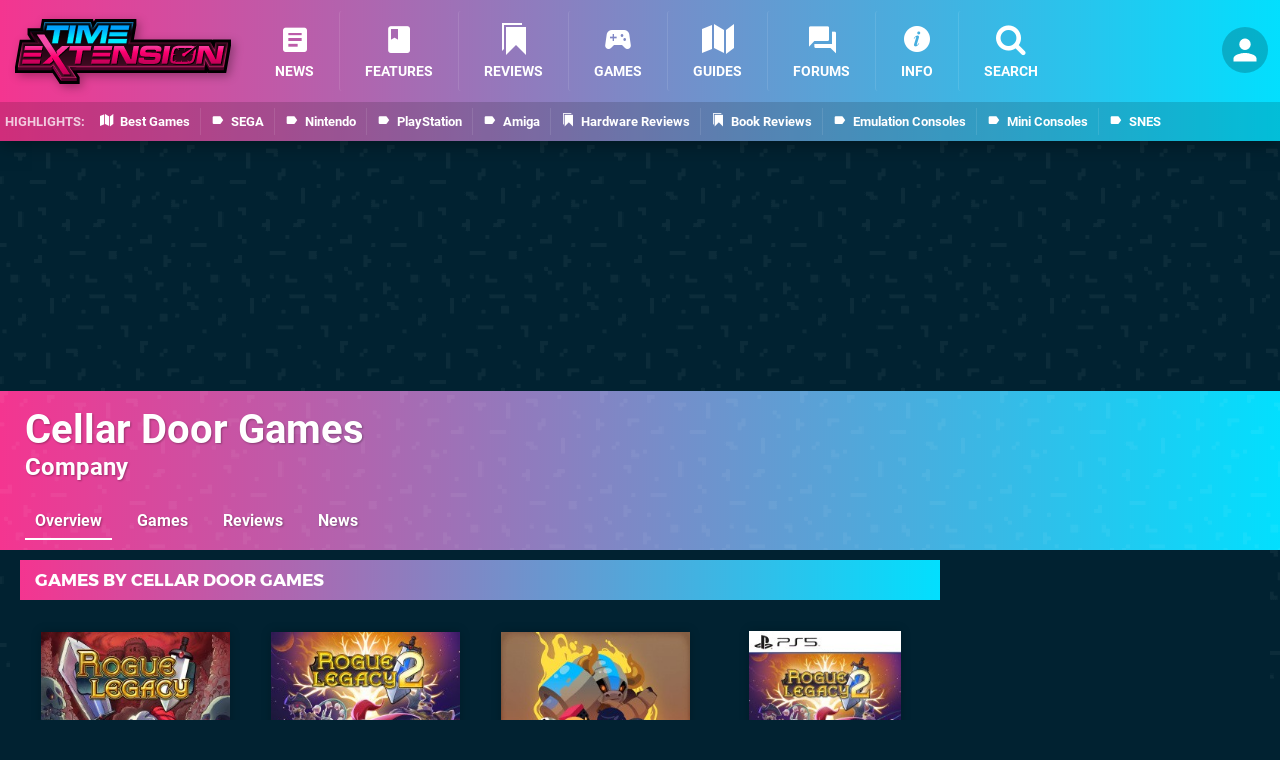

--- FILE ---
content_type: text/javascript;charset=UTF-8
request_url: https://static.timeextension.com/javascript/dgp/jquery.dgp.js?v=1769078518
body_size: 47944
content:
var dgp=false;
/*! jQuery v3.7.1 | (c) OpenJS Foundation and other contributors | jquery.org/license */!function(e,t){"use strict";"object"==typeof module&&"object"==typeof module.exports?module.exports=e.document?t(e,!0):function(e){if(!e.document)throw new Error("jQuery requires a window with a document");return t(e)}:t(e)}("undefined"!=typeof window?window:this,function(ie,e){"use strict";var oe=[],r=Object.getPrototypeOf,ae=oe.slice,g=oe.flat?function(e){return oe.flat.call(e)}:function(e){return oe.concat.apply([],e)},s=oe.push,se=oe.indexOf,n={},i=n.toString,ue=n.hasOwnProperty,o=ue.toString,a=o.call(Object),le={},v=function(e){return"function"==typeof e&&"number"!=typeof e.nodeType&&"function"!=typeof e.item},y=function(e){return null!=e&&e===e.window},C=ie.document,u={type:!0,src:!0,nonce:!0,noModule:!0};function m(e,t,n){var r,i,o=(n=n||C).createElement("script");if(o.text=e,t)for(r in u)(i=t[r]||t.getAttribute&&t.getAttribute(r))&&o.setAttribute(r,i);n.head.appendChild(o).parentNode.removeChild(o)}function x(e){return null==e?e+"":"object"==typeof e||"function"==typeof e?n[i.call(e)]||"object":typeof e}var t="3.7.1",l=/HTML$/i,ce=function(e,t){return new ce.fn.init(e,t)};function c(e){var t=!!e&&"length"in e&&e.length,n=x(e);return!v(e)&&!y(e)&&("array"===n||0===t||"number"==typeof t&&0<t&&t-1 in e)}function fe(e,t){return e.nodeName&&e.nodeName.toLowerCase()===t.toLowerCase()}ce.fn=ce.prototype={jquery:t,constructor:ce,length:0,toArray:function(){return ae.call(this)},get:function(e){return null==e?ae.call(this):e<0?this[e+this.length]:this[e]},pushStack:function(e){var t=ce.merge(this.constructor(),e);return t.prevObject=this,t},each:function(e){return ce.each(this,e)},map:function(n){return this.pushStack(ce.map(this,function(e,t){return n.call(e,t,e)}))},slice:function(){return this.pushStack(ae.apply(this,arguments))},first:function(){return this.eq(0)},last:function(){return this.eq(-1)},even:function(){return this.pushStack(ce.grep(this,function(e,t){return(t+1)%2}))},odd:function(){return this.pushStack(ce.grep(this,function(e,t){return t%2}))},eq:function(e){var t=this.length,n=+e+(e<0?t:0);return this.pushStack(0<=n&&n<t?[this[n]]:[])},end:function(){return this.prevObject||this.constructor()},push:s,sort:oe.sort,splice:oe.splice},ce.extend=ce.fn.extend=function(){var e,t,n,r,i,o,a=arguments[0]||{},s=1,u=arguments.length,l=!1;for("boolean"==typeof a&&(l=a,a=arguments[s]||{},s++),"object"==typeof a||v(a)||(a={}),s===u&&(a=this,s--);s<u;s++)if(null!=(e=arguments[s]))for(t in e)r=e[t],"__proto__"!==t&&a!==r&&(l&&r&&(ce.isPlainObject(r)||(i=Array.isArray(r)))?(n=a[t],o=i&&!Array.isArray(n)?[]:i||ce.isPlainObject(n)?n:{},i=!1,a[t]=ce.extend(l,o,r)):void 0!==r&&(a[t]=r));return a},ce.extend({expando:"jQuery"+(t+Math.random()).replace(/\D/g,""),isReady:!0,error:function(e){throw new Error(e)},noop:function(){},isPlainObject:function(e){var t,n;return!(!e||"[object Object]"!==i.call(e))&&(!(t=r(e))||"function"==typeof(n=ue.call(t,"constructor")&&t.constructor)&&o.call(n)===a)},isEmptyObject:function(e){var t;for(t in e)return!1;return!0},globalEval:function(e,t,n){m(e,{nonce:t&&t.nonce},n)},each:function(e,t){var n,r=0;if(c(e)){for(n=e.length;r<n;r++)if(!1===t.call(e[r],r,e[r]))break}else for(r in e)if(!1===t.call(e[r],r,e[r]))break;return e},text:function(e){var t,n="",r=0,i=e.nodeType;if(!i)while(t=e[r++])n+=ce.text(t);return 1===i||11===i?e.textContent:9===i?e.documentElement.textContent:3===i||4===i?e.nodeValue:n},makeArray:function(e,t){var n=t||[];return null!=e&&(c(Object(e))?ce.merge(n,"string"==typeof e?[e]:e):s.call(n,e)),n},inArray:function(e,t,n){return null==t?-1:se.call(t,e,n)},isXMLDoc:function(e){var t=e&&e.namespaceURI,n=e&&(e.ownerDocument||e).documentElement;return!l.test(t||n&&n.nodeName||"HTML")},merge:function(e,t){for(var n=+t.length,r=0,i=e.length;r<n;r++)e[i++]=t[r];return e.length=i,e},grep:function(e,t,n){for(var r=[],i=0,o=e.length,a=!n;i<o;i++)!t(e[i],i)!==a&&r.push(e[i]);return r},map:function(e,t,n){var r,i,o=0,a=[];if(c(e))for(r=e.length;o<r;o++)null!=(i=t(e[o],o,n))&&a.push(i);else for(o in e)null!=(i=t(e[o],o,n))&&a.push(i);return g(a)},guid:1,support:le}),"function"==typeof Symbol&&(ce.fn[Symbol.iterator]=oe[Symbol.iterator]),ce.each("Boolean Number String Function Array Date RegExp Object Error Symbol".split(" "),function(e,t){n["[object "+t+"]"]=t.toLowerCase()});var pe=oe.pop,de=oe.sort,he=oe.splice,ge="[\\x20\\t\\r\\n\\f]",ve=new RegExp("^"+ge+"+|((?:^|[^\\\\])(?:\\\\.)*)"+ge+"+$","g");ce.contains=function(e,t){var n=t&&t.parentNode;return e===n||!(!n||1!==n.nodeType||!(e.contains?e.contains(n):e.compareDocumentPosition&&16&e.compareDocumentPosition(n)))};var f=/([\0-\x1f\x7f]|^-?\d)|^-$|[^\x80-\uFFFF\w-]/g;function p(e,t){return t?"\0"===e?"\ufffd":e.slice(0,-1)+"\\"+e.charCodeAt(e.length-1).toString(16)+" ":"\\"+e}ce.escapeSelector=function(e){return(e+"").replace(f,p)};var ye=C,me=s;!function(){var e,b,w,o,a,T,r,C,d,i,k=me,S=ce.expando,E=0,n=0,s=W(),c=W(),u=W(),h=W(),l=function(e,t){return e===t&&(a=!0),0},f="checked|selected|async|autofocus|autoplay|controls|defer|disabled|hidden|ismap|loop|multiple|open|readonly|required|scoped",t="(?:\\\\[\\da-fA-F]{1,6}"+ge+"?|\\\\[^\\r\\n\\f]|[\\w-]|[^\0-\\x7f])+",p="\\["+ge+"*("+t+")(?:"+ge+"*([*^$|!~]?=)"+ge+"*(?:'((?:\\\\.|[^\\\\'])*)'|\"((?:\\\\.|[^\\\\\"])*)\"|("+t+"))|)"+ge+"*\\]",g=":("+t+")(?:\\((('((?:\\\\.|[^\\\\'])*)'|\"((?:\\\\.|[^\\\\\"])*)\")|((?:\\\\.|[^\\\\()[\\]]|"+p+")*)|.*)\\)|)",v=new RegExp(ge+"+","g"),y=new RegExp("^"+ge+"*,"+ge+"*"),m=new RegExp("^"+ge+"*([>+~]|"+ge+")"+ge+"*"),x=new RegExp(ge+"|>"),j=new RegExp(g),A=new RegExp("^"+t+"$"),D={ID:new RegExp("^#("+t+")"),CLASS:new RegExp("^\\.("+t+")"),TAG:new RegExp("^("+t+"|[*])"),ATTR:new RegExp("^"+p),PSEUDO:new RegExp("^"+g),CHILD:new RegExp("^:(only|first|last|nth|nth-last)-(child|of-type)(?:\\("+ge+"*(even|odd|(([+-]|)(\\d*)n|)"+ge+"*(?:([+-]|)"+ge+"*(\\d+)|))"+ge+"*\\)|)","i"),bool:new RegExp("^(?:"+f+")$","i"),needsContext:new RegExp("^"+ge+"*[>+~]|:(even|odd|eq|gt|lt|nth|first|last)(?:\\("+ge+"*((?:-\\d)?\\d*)"+ge+"*\\)|)(?=[^-]|$)","i")},N=/^(?:input|select|textarea|button)$/i,q=/^h\d$/i,L=/^(?:#([\w-]+)|(\w+)|\.([\w-]+))$/,H=/[+~]/,O=new RegExp("\\\\[\\da-fA-F]{1,6}"+ge+"?|\\\\([^\\r\\n\\f])","g"),P=function(e,t){var n="0x"+e.slice(1)-65536;return t||(n<0?String.fromCharCode(n+65536):String.fromCharCode(n>>10|55296,1023&n|56320))},M=function(){V()},R=J(function(e){return!0===e.disabled&&fe(e,"fieldset")},{dir:"parentNode",next:"legend"});try{k.apply(oe=ae.call(ye.childNodes),ye.childNodes),oe[ye.childNodes.length].nodeType}catch(e){k={apply:function(e,t){me.apply(e,ae.call(t))},call:function(e){me.apply(e,ae.call(arguments,1))}}}function I(t,e,n,r){var i,o,a,s,u,l,c,f=e&&e.ownerDocument,p=e?e.nodeType:9;if(n=n||[],"string"!=typeof t||!t||1!==p&&9!==p&&11!==p)return n;if(!r&&(V(e),e=e||T,C)){if(11!==p&&(u=L.exec(t)))if(i=u[1]){if(9===p){if(!(a=e.getElementById(i)))return n;if(a.id===i)return k.call(n,a),n}else if(f&&(a=f.getElementById(i))&&I.contains(e,a)&&a.id===i)return k.call(n,a),n}else{if(u[2])return k.apply(n,e.getElementsByTagName(t)),n;if((i=u[3])&&e.getElementsByClassName)return k.apply(n,e.getElementsByClassName(i)),n}if(!(h[t+" "]||d&&d.test(t))){if(c=t,f=e,1===p&&(x.test(t)||m.test(t))){(f=H.test(t)&&U(e.parentNode)||e)==e&&le.scope||((s=e.getAttribute("id"))?s=ce.escapeSelector(s):e.setAttribute("id",s=S)),o=(l=Y(t)).length;while(o--)l[o]=(s?"#"+s:":scope")+" "+Q(l[o]);c=l.join(",")}try{return k.apply(n,f.querySelectorAll(c)),n}catch(e){h(t,!0)}finally{s===S&&e.removeAttribute("id")}}}return re(t.replace(ve,"$1"),e,n,r)}function W(){var r=[];return function e(t,n){return r.push(t+" ")>b.cacheLength&&delete e[r.shift()],e[t+" "]=n}}function F(e){return e[S]=!0,e}function $(e){var t=T.createElement("fieldset");try{return!!e(t)}catch(e){return!1}finally{t.parentNode&&t.parentNode.removeChild(t),t=null}}function B(t){return function(e){return fe(e,"input")&&e.type===t}}function _(t){return function(e){return(fe(e,"input")||fe(e,"button"))&&e.type===t}}function z(t){return function(e){return"form"in e?e.parentNode&&!1===e.disabled?"label"in e?"label"in e.parentNode?e.parentNode.disabled===t:e.disabled===t:e.isDisabled===t||e.isDisabled!==!t&&R(e)===t:e.disabled===t:"label"in e&&e.disabled===t}}function X(a){return F(function(o){return o=+o,F(function(e,t){var n,r=a([],e.length,o),i=r.length;while(i--)e[n=r[i]]&&(e[n]=!(t[n]=e[n]))})})}function U(e){return e&&"undefined"!=typeof e.getElementsByTagName&&e}function V(e){var t,n=e?e.ownerDocument||e:ye;return n!=T&&9===n.nodeType&&n.documentElement&&(r=(T=n).documentElement,C=!ce.isXMLDoc(T),i=r.matches||r.webkitMatchesSelector||r.msMatchesSelector,r.msMatchesSelector&&ye!=T&&(t=T.defaultView)&&t.top!==t&&t.addEventListener("unload",M),le.getById=$(function(e){return r.appendChild(e).id=ce.expando,!T.getElementsByName||!T.getElementsByName(ce.expando).length}),le.disconnectedMatch=$(function(e){return i.call(e,"*")}),le.scope=$(function(){return T.querySelectorAll(":scope")}),le.cssHas=$(function(){try{return T.querySelector(":has(*,:jqfake)"),!1}catch(e){return!0}}),le.getById?(b.filter.ID=function(e){var t=e.replace(O,P);return function(e){return e.getAttribute("id")===t}},b.find.ID=function(e,t){if("undefined"!=typeof t.getElementById&&C){var n=t.getElementById(e);return n?[n]:[]}}):(b.filter.ID=function(e){var n=e.replace(O,P);return function(e){var t="undefined"!=typeof e.getAttributeNode&&e.getAttributeNode("id");return t&&t.value===n}},b.find.ID=function(e,t){if("undefined"!=typeof t.getElementById&&C){var n,r,i,o=t.getElementById(e);if(o){if((n=o.getAttributeNode("id"))&&n.value===e)return[o];i=t.getElementsByName(e),r=0;while(o=i[r++])if((n=o.getAttributeNode("id"))&&n.value===e)return[o]}return[]}}),b.find.TAG=function(e,t){return"undefined"!=typeof t.getElementsByTagName?t.getElementsByTagName(e):t.querySelectorAll(e)},b.find.CLASS=function(e,t){if("undefined"!=typeof t.getElementsByClassName&&C)return t.getElementsByClassName(e)},d=[],$(function(e){var t;r.appendChild(e).innerHTML="<a id='"+S+"' href='' disabled='disabled'></a><select id='"+S+"-\r\\' disabled='disabled'><option selected=''></option></select>",e.querySelectorAll("[selected]").length||d.push("\\["+ge+"*(?:value|"+f+")"),e.querySelectorAll("[id~="+S+"-]").length||d.push("~="),e.querySelectorAll("a#"+S+"+*").length||d.push(".#.+[+~]"),e.querySelectorAll(":checked").length||d.push(":checked"),(t=T.createElement("input")).setAttribute("type","hidden"),e.appendChild(t).setAttribute("name","D"),r.appendChild(e).disabled=!0,2!==e.querySelectorAll(":disabled").length&&d.push(":enabled",":disabled"),(t=T.createElement("input")).setAttribute("name",""),e.appendChild(t),e.querySelectorAll("[name='']").length||d.push("\\["+ge+"*name"+ge+"*="+ge+"*(?:''|\"\")")}),le.cssHas||d.push(":has"),d=d.length&&new RegExp(d.join("|")),l=function(e,t){if(e===t)return a=!0,0;var n=!e.compareDocumentPosition-!t.compareDocumentPosition;return n||(1&(n=(e.ownerDocument||e)==(t.ownerDocument||t)?e.compareDocumentPosition(t):1)||!le.sortDetached&&t.compareDocumentPosition(e)===n?e===T||e.ownerDocument==ye&&I.contains(ye,e)?-1:t===T||t.ownerDocument==ye&&I.contains(ye,t)?1:o?se.call(o,e)-se.call(o,t):0:4&n?-1:1)}),T}for(e in I.matches=function(e,t){return I(e,null,null,t)},I.matchesSelector=function(e,t){if(V(e),C&&!h[t+" "]&&(!d||!d.test(t)))try{var n=i.call(e,t);if(n||le.disconnectedMatch||e.document&&11!==e.document.nodeType)return n}catch(e){h(t,!0)}return 0<I(t,T,null,[e]).length},I.contains=function(e,t){return(e.ownerDocument||e)!=T&&V(e),ce.contains(e,t)},I.attr=function(e,t){(e.ownerDocument||e)!=T&&V(e);var n=b.attrHandle[t.toLowerCase()],r=n&&ue.call(b.attrHandle,t.toLowerCase())?n(e,t,!C):void 0;return void 0!==r?r:e.getAttribute(t)},I.error=function(e){throw new Error("Syntax error, unrecognized expression: "+e)},ce.uniqueSort=function(e){var t,n=[],r=0,i=0;if(a=!le.sortStable,o=!le.sortStable&&ae.call(e,0),de.call(e,l),a){while(t=e[i++])t===e[i]&&(r=n.push(i));while(r--)he.call(e,n[r],1)}return o=null,e},ce.fn.uniqueSort=function(){return this.pushStack(ce.uniqueSort(ae.apply(this)))},(b=ce.expr={cacheLength:50,createPseudo:F,match:D,attrHandle:{},find:{},relative:{">":{dir:"parentNode",first:!0}," ":{dir:"parentNode"},"+":{dir:"previousSibling",first:!0},"~":{dir:"previousSibling"}},preFilter:{ATTR:function(e){return e[1]=e[1].replace(O,P),e[3]=(e[3]||e[4]||e[5]||"").replace(O,P),"~="===e[2]&&(e[3]=" "+e[3]+" "),e.slice(0,4)},CHILD:function(e){return e[1]=e[1].toLowerCase(),"nth"===e[1].slice(0,3)?(e[3]||I.error(e[0]),e[4]=+(e[4]?e[5]+(e[6]||1):2*("even"===e[3]||"odd"===e[3])),e[5]=+(e[7]+e[8]||"odd"===e[3])):e[3]&&I.error(e[0]),e},PSEUDO:function(e){var t,n=!e[6]&&e[2];return D.CHILD.test(e[0])?null:(e[3]?e[2]=e[4]||e[5]||"":n&&j.test(n)&&(t=Y(n,!0))&&(t=n.indexOf(")",n.length-t)-n.length)&&(e[0]=e[0].slice(0,t),e[2]=n.slice(0,t)),e.slice(0,3))}},filter:{TAG:function(e){var t=e.replace(O,P).toLowerCase();return"*"===e?function(){return!0}:function(e){return fe(e,t)}},CLASS:function(e){var t=s[e+" "];return t||(t=new RegExp("(^|"+ge+")"+e+"("+ge+"|$)"))&&s(e,function(e){return t.test("string"==typeof e.className&&e.className||"undefined"!=typeof e.getAttribute&&e.getAttribute("class")||"")})},ATTR:function(n,r,i){return function(e){var t=I.attr(e,n);return null==t?"!="===r:!r||(t+="","="===r?t===i:"!="===r?t!==i:"^="===r?i&&0===t.indexOf(i):"*="===r?i&&-1<t.indexOf(i):"$="===r?i&&t.slice(-i.length)===i:"~="===r?-1<(" "+t.replace(v," ")+" ").indexOf(i):"|="===r&&(t===i||t.slice(0,i.length+1)===i+"-"))}},CHILD:function(d,e,t,h,g){var v="nth"!==d.slice(0,3),y="last"!==d.slice(-4),m="of-type"===e;return 1===h&&0===g?function(e){return!!e.parentNode}:function(e,t,n){var r,i,o,a,s,u=v!==y?"nextSibling":"previousSibling",l=e.parentNode,c=m&&e.nodeName.toLowerCase(),f=!n&&!m,p=!1;if(l){if(v){while(u){o=e;while(o=o[u])if(m?fe(o,c):1===o.nodeType)return!1;s=u="only"===d&&!s&&"nextSibling"}return!0}if(s=[y?l.firstChild:l.lastChild],y&&f){p=(a=(r=(i=l[S]||(l[S]={}))[d]||[])[0]===E&&r[1])&&r[2],o=a&&l.childNodes[a];while(o=++a&&o&&o[u]||(p=a=0)||s.pop())if(1===o.nodeType&&++p&&o===e){i[d]=[E,a,p];break}}else if(f&&(p=a=(r=(i=e[S]||(e[S]={}))[d]||[])[0]===E&&r[1]),!1===p)while(o=++a&&o&&o[u]||(p=a=0)||s.pop())if((m?fe(o,c):1===o.nodeType)&&++p&&(f&&((i=o[S]||(o[S]={}))[d]=[E,p]),o===e))break;return(p-=g)===h||p%h==0&&0<=p/h}}},PSEUDO:function(e,o){var t,a=b.pseudos[e]||b.setFilters[e.toLowerCase()]||I.error("unsupported pseudo: "+e);return a[S]?a(o):1<a.length?(t=[e,e,"",o],b.setFilters.hasOwnProperty(e.toLowerCase())?F(function(e,t){var n,r=a(e,o),i=r.length;while(i--)e[n=se.call(e,r[i])]=!(t[n]=r[i])}):function(e){return a(e,0,t)}):a}},pseudos:{not:F(function(e){var r=[],i=[],s=ne(e.replace(ve,"$1"));return s[S]?F(function(e,t,n,r){var i,o=s(e,null,r,[]),a=e.length;while(a--)(i=o[a])&&(e[a]=!(t[a]=i))}):function(e,t,n){return r[0]=e,s(r,null,n,i),r[0]=null,!i.pop()}}),has:F(function(t){return function(e){return 0<I(t,e).length}}),contains:F(function(t){return t=t.replace(O,P),function(e){return-1<(e.textContent||ce.text(e)).indexOf(t)}}),lang:F(function(n){return A.test(n||"")||I.error("unsupported lang: "+n),n=n.replace(O,P).toLowerCase(),function(e){var t;do{if(t=C?e.lang:e.getAttribute("xml:lang")||e.getAttribute("lang"))return(t=t.toLowerCase())===n||0===t.indexOf(n+"-")}while((e=e.parentNode)&&1===e.nodeType);return!1}}),target:function(e){var t=ie.location&&ie.location.hash;return t&&t.slice(1)===e.id},root:function(e){return e===r},focus:function(e){return e===function(){try{return T.activeElement}catch(e){}}()&&T.hasFocus()&&!!(e.type||e.href||~e.tabIndex)},enabled:z(!1),disabled:z(!0),checked:function(e){return fe(e,"input")&&!!e.checked||fe(e,"option")&&!!e.selected},selected:function(e){return e.parentNode&&e.parentNode.selectedIndex,!0===e.selected},empty:function(e){for(e=e.firstChild;e;e=e.nextSibling)if(e.nodeType<6)return!1;return!0},parent:function(e){return!b.pseudos.empty(e)},header:function(e){return q.test(e.nodeName)},input:function(e){return N.test(e.nodeName)},button:function(e){return fe(e,"input")&&"button"===e.type||fe(e,"button")},text:function(e){var t;return fe(e,"input")&&"text"===e.type&&(null==(t=e.getAttribute("type"))||"text"===t.toLowerCase())},first:X(function(){return[0]}),last:X(function(e,t){return[t-1]}),eq:X(function(e,t,n){return[n<0?n+t:n]}),even:X(function(e,t){for(var n=0;n<t;n+=2)e.push(n);return e}),odd:X(function(e,t){for(var n=1;n<t;n+=2)e.push(n);return e}),lt:X(function(e,t,n){var r;for(r=n<0?n+t:t<n?t:n;0<=--r;)e.push(r);return e}),gt:X(function(e,t,n){for(var r=n<0?n+t:n;++r<t;)e.push(r);return e})}}).pseudos.nth=b.pseudos.eq,{radio:!0,checkbox:!0,file:!0,password:!0,image:!0})b.pseudos[e]=B(e);for(e in{submit:!0,reset:!0})b.pseudos[e]=_(e);function G(){}function Y(e,t){var n,r,i,o,a,s,u,l=c[e+" "];if(l)return t?0:l.slice(0);a=e,s=[],u=b.preFilter;while(a){for(o in n&&!(r=y.exec(a))||(r&&(a=a.slice(r[0].length)||a),s.push(i=[])),n=!1,(r=m.exec(a))&&(n=r.shift(),i.push({value:n,type:r[0].replace(ve," ")}),a=a.slice(n.length)),b.filter)!(r=D[o].exec(a))||u[o]&&!(r=u[o](r))||(n=r.shift(),i.push({value:n,type:o,matches:r}),a=a.slice(n.length));if(!n)break}return t?a.length:a?I.error(e):c(e,s).slice(0)}function Q(e){for(var t=0,n=e.length,r="";t<n;t++)r+=e[t].value;return r}function J(a,e,t){var s=e.dir,u=e.next,l=u||s,c=t&&"parentNode"===l,f=n++;return e.first?function(e,t,n){while(e=e[s])if(1===e.nodeType||c)return a(e,t,n);return!1}:function(e,t,n){var r,i,o=[E,f];if(n){while(e=e[s])if((1===e.nodeType||c)&&a(e,t,n))return!0}else while(e=e[s])if(1===e.nodeType||c)if(i=e[S]||(e[S]={}),u&&fe(e,u))e=e[s]||e;else{if((r=i[l])&&r[0]===E&&r[1]===f)return o[2]=r[2];if((i[l]=o)[2]=a(e,t,n))return!0}return!1}}function K(i){return 1<i.length?function(e,t,n){var r=i.length;while(r--)if(!i[r](e,t,n))return!1;return!0}:i[0]}function Z(e,t,n,r,i){for(var o,a=[],s=0,u=e.length,l=null!=t;s<u;s++)(o=e[s])&&(n&&!n(o,r,i)||(a.push(o),l&&t.push(s)));return a}function ee(d,h,g,v,y,e){return v&&!v[S]&&(v=ee(v)),y&&!y[S]&&(y=ee(y,e)),F(function(e,t,n,r){var i,o,a,s,u=[],l=[],c=t.length,f=e||function(e,t,n){for(var r=0,i=t.length;r<i;r++)I(e,t[r],n);return n}(h||"*",n.nodeType?[n]:n,[]),p=!d||!e&&h?f:Z(f,u,d,n,r);if(g?g(p,s=y||(e?d:c||v)?[]:t,n,r):s=p,v){i=Z(s,l),v(i,[],n,r),o=i.length;while(o--)(a=i[o])&&(s[l[o]]=!(p[l[o]]=a))}if(e){if(y||d){if(y){i=[],o=s.length;while(o--)(a=s[o])&&i.push(p[o]=a);y(null,s=[],i,r)}o=s.length;while(o--)(a=s[o])&&-1<(i=y?se.call(e,a):u[o])&&(e[i]=!(t[i]=a))}}else s=Z(s===t?s.splice(c,s.length):s),y?y(null,t,s,r):k.apply(t,s)})}function te(e){for(var i,t,n,r=e.length,o=b.relative[e[0].type],a=o||b.relative[" "],s=o?1:0,u=J(function(e){return e===i},a,!0),l=J(function(e){return-1<se.call(i,e)},a,!0),c=[function(e,t,n){var r=!o&&(n||t!=w)||((i=t).nodeType?u(e,t,n):l(e,t,n));return i=null,r}];s<r;s++)if(t=b.relative[e[s].type])c=[J(K(c),t)];else{if((t=b.filter[e[s].type].apply(null,e[s].matches))[S]){for(n=++s;n<r;n++)if(b.relative[e[n].type])break;return ee(1<s&&K(c),1<s&&Q(e.slice(0,s-1).concat({value:" "===e[s-2].type?"*":""})).replace(ve,"$1"),t,s<n&&te(e.slice(s,n)),n<r&&te(e=e.slice(n)),n<r&&Q(e))}c.push(t)}return K(c)}function ne(e,t){var n,v,y,m,x,r,i=[],o=[],a=u[e+" "];if(!a){t||(t=Y(e)),n=t.length;while(n--)(a=te(t[n]))[S]?i.push(a):o.push(a);(a=u(e,(v=o,m=0<(y=i).length,x=0<v.length,r=function(e,t,n,r,i){var o,a,s,u=0,l="0",c=e&&[],f=[],p=w,d=e||x&&b.find.TAG("*",i),h=E+=null==p?1:Math.random()||.1,g=d.length;for(i&&(w=t==T||t||i);l!==g&&null!=(o=d[l]);l++){if(x&&o){a=0,t||o.ownerDocument==T||(V(o),n=!C);while(s=v[a++])if(s(o,t||T,n)){k.call(r,o);break}i&&(E=h)}m&&((o=!s&&o)&&u--,e&&c.push(o))}if(u+=l,m&&l!==u){a=0;while(s=y[a++])s(c,f,t,n);if(e){if(0<u)while(l--)c[l]||f[l]||(f[l]=pe.call(r));f=Z(f)}k.apply(r,f),i&&!e&&0<f.length&&1<u+y.length&&ce.uniqueSort(r)}return i&&(E=h,w=p),c},m?F(r):r))).selector=e}return a}function re(e,t,n,r){var i,o,a,s,u,l="function"==typeof e&&e,c=!r&&Y(e=l.selector||e);if(n=n||[],1===c.length){if(2<(o=c[0]=c[0].slice(0)).length&&"ID"===(a=o[0]).type&&9===t.nodeType&&C&&b.relative[o[1].type]){if(!(t=(b.find.ID(a.matches[0].replace(O,P),t)||[])[0]))return n;l&&(t=t.parentNode),e=e.slice(o.shift().value.length)}i=D.needsContext.test(e)?0:o.length;while(i--){if(a=o[i],b.relative[s=a.type])break;if((u=b.find[s])&&(r=u(a.matches[0].replace(O,P),H.test(o[0].type)&&U(t.parentNode)||t))){if(o.splice(i,1),!(e=r.length&&Q(o)))return k.apply(n,r),n;break}}}return(l||ne(e,c))(r,t,!C,n,!t||H.test(e)&&U(t.parentNode)||t),n}G.prototype=b.filters=b.pseudos,b.setFilters=new G,le.sortStable=S.split("").sort(l).join("")===S,V(),le.sortDetached=$(function(e){return 1&e.compareDocumentPosition(T.createElement("fieldset"))}),ce.find=I,ce.expr[":"]=ce.expr.pseudos,ce.unique=ce.uniqueSort,I.compile=ne,I.select=re,I.setDocument=V,I.tokenize=Y,I.escape=ce.escapeSelector,I.getText=ce.text,I.isXML=ce.isXMLDoc,I.selectors=ce.expr,I.support=ce.support,I.uniqueSort=ce.uniqueSort}();var d=function(e,t,n){var r=[],i=void 0!==n;while((e=e[t])&&9!==e.nodeType)if(1===e.nodeType){if(i&&ce(e).is(n))break;r.push(e)}return r},h=function(e,t){for(var n=[];e;e=e.nextSibling)1===e.nodeType&&e!==t&&n.push(e);return n},b=ce.expr.match.needsContext,w=/^<([a-z][^\/\0>:\x20\t\r\n\f]*)[\x20\t\r\n\f]*\/?>(?:<\/\1>|)$/i;function T(e,n,r){return v(n)?ce.grep(e,function(e,t){return!!n.call(e,t,e)!==r}):n.nodeType?ce.grep(e,function(e){return e===n!==r}):"string"!=typeof n?ce.grep(e,function(e){return-1<se.call(n,e)!==r}):ce.filter(n,e,r)}ce.filter=function(e,t,n){var r=t[0];return n&&(e=":not("+e+")"),1===t.length&&1===r.nodeType?ce.find.matchesSelector(r,e)?[r]:[]:ce.find.matches(e,ce.grep(t,function(e){return 1===e.nodeType}))},ce.fn.extend({find:function(e){var t,n,r=this.length,i=this;if("string"!=typeof e)return this.pushStack(ce(e).filter(function(){for(t=0;t<r;t++)if(ce.contains(i[t],this))return!0}));for(n=this.pushStack([]),t=0;t<r;t++)ce.find(e,i[t],n);return 1<r?ce.uniqueSort(n):n},filter:function(e){return this.pushStack(T(this,e||[],!1))},not:function(e){return this.pushStack(T(this,e||[],!0))},is:function(e){return!!T(this,"string"==typeof e&&b.test(e)?ce(e):e||[],!1).length}});var k,S=/^(?:\s*(<[\w\W]+>)[^>]*|#([\w-]+))$/;(ce.fn.init=function(e,t,n){var r,i;if(!e)return this;if(n=n||k,"string"==typeof e){if(!(r="<"===e[0]&&">"===e[e.length-1]&&3<=e.length?[null,e,null]:S.exec(e))||!r[1]&&t)return!t||t.jquery?(t||n).find(e):this.constructor(t).find(e);if(r[1]){if(t=t instanceof ce?t[0]:t,ce.merge(this,ce.parseHTML(r[1],t&&t.nodeType?t.ownerDocument||t:C,!0)),w.test(r[1])&&ce.isPlainObject(t))for(r in t)v(this[r])?this[r](t[r]):this.attr(r,t[r]);return this}return(i=C.getElementById(r[2]))&&(this[0]=i,this.length=1),this}return e.nodeType?(this[0]=e,this.length=1,this):v(e)?void 0!==n.ready?n.ready(e):e(ce):ce.makeArray(e,this)}).prototype=ce.fn,k=ce(C);var E=/^(?:parents|prev(?:Until|All))/,j={children:!0,contents:!0,next:!0,prev:!0};function A(e,t){while((e=e[t])&&1!==e.nodeType);return e}ce.fn.extend({has:function(e){var t=ce(e,this),n=t.length;return this.filter(function(){for(var e=0;e<n;e++)if(ce.contains(this,t[e]))return!0})},closest:function(e,t){var n,r=0,i=this.length,o=[],a="string"!=typeof e&&ce(e);if(!b.test(e))for(;r<i;r++)for(n=this[r];n&&n!==t;n=n.parentNode)if(n.nodeType<11&&(a?-1<a.index(n):1===n.nodeType&&ce.find.matchesSelector(n,e))){o.push(n);break}return this.pushStack(1<o.length?ce.uniqueSort(o):o)},index:function(e){return e?"string"==typeof e?se.call(ce(e),this[0]):se.call(this,e.jquery?e[0]:e):this[0]&&this[0].parentNode?this.first().prevAll().length:-1},add:function(e,t){return this.pushStack(ce.uniqueSort(ce.merge(this.get(),ce(e,t))))},addBack:function(e){return this.add(null==e?this.prevObject:this.prevObject.filter(e))}}),ce.each({parent:function(e){var t=e.parentNode;return t&&11!==t.nodeType?t:null},parents:function(e){return d(e,"parentNode")},parentsUntil:function(e,t,n){return d(e,"parentNode",n)},next:function(e){return A(e,"nextSibling")},prev:function(e){return A(e,"previousSibling")},nextAll:function(e){return d(e,"nextSibling")},prevAll:function(e){return d(e,"previousSibling")},nextUntil:function(e,t,n){return d(e,"nextSibling",n)},prevUntil:function(e,t,n){return d(e,"previousSibling",n)},siblings:function(e){return h((e.parentNode||{}).firstChild,e)},children:function(e){return h(e.firstChild)},contents:function(e){return null!=e.contentDocument&&r(e.contentDocument)?e.contentDocument:(fe(e,"template")&&(e=e.content||e),ce.merge([],e.childNodes))}},function(r,i){ce.fn[r]=function(e,t){var n=ce.map(this,i,e);return"Until"!==r.slice(-5)&&(t=e),t&&"string"==typeof t&&(n=ce.filter(t,n)),1<this.length&&(j[r]||ce.uniqueSort(n),E.test(r)&&n.reverse()),this.pushStack(n)}});var D=/[^\x20\t\r\n\f]+/g;function N(e){return e}function q(e){throw e}function L(e,t,n,r){var i;try{e&&v(i=e.promise)?i.call(e).done(t).fail(n):e&&v(i=e.then)?i.call(e,t,n):t.apply(void 0,[e].slice(r))}catch(e){n.apply(void 0,[e])}}ce.Callbacks=function(r){var e,n;r="string"==typeof r?(e=r,n={},ce.each(e.match(D)||[],function(e,t){n[t]=!0}),n):ce.extend({},r);var i,t,o,a,s=[],u=[],l=-1,c=function(){for(a=a||r.once,o=i=!0;u.length;l=-1){t=u.shift();while(++l<s.length)!1===s[l].apply(t[0],t[1])&&r.stopOnFalse&&(l=s.length,t=!1)}r.memory||(t=!1),i=!1,a&&(s=t?[]:"")},f={add:function(){return s&&(t&&!i&&(l=s.length-1,u.push(t)),function n(e){ce.each(e,function(e,t){v(t)?r.unique&&f.has(t)||s.push(t):t&&t.length&&"string"!==x(t)&&n(t)})}(arguments),t&&!i&&c()),this},remove:function(){return ce.each(arguments,function(e,t){var n;while(-1<(n=ce.inArray(t,s,n)))s.splice(n,1),n<=l&&l--}),this},has:function(e){return e?-1<ce.inArray(e,s):0<s.length},empty:function(){return s&&(s=[]),this},disable:function(){return a=u=[],s=t="",this},disabled:function(){return!s},lock:function(){return a=u=[],t||i||(s=t=""),this},locked:function(){return!!a},fireWith:function(e,t){return a||(t=[e,(t=t||[]).slice?t.slice():t],u.push(t),i||c()),this},fire:function(){return f.fireWith(this,arguments),this},fired:function(){return!!o}};return f},ce.extend({Deferred:function(e){var o=[["notify","progress",ce.Callbacks("memory"),ce.Callbacks("memory"),2],["resolve","done",ce.Callbacks("once memory"),ce.Callbacks("once memory"),0,"resolved"],["reject","fail",ce.Callbacks("once memory"),ce.Callbacks("once memory"),1,"rejected"]],i="pending",a={state:function(){return i},always:function(){return s.done(arguments).fail(arguments),this},"catch":function(e){return a.then(null,e)},pipe:function(){var i=arguments;return ce.Deferred(function(r){ce.each(o,function(e,t){var n=v(i[t[4]])&&i[t[4]];s[t[1]](function(){var e=n&&n.apply(this,arguments);e&&v(e.promise)?e.promise().progress(r.notify).done(r.resolve).fail(r.reject):r[t[0]+"With"](this,n?[e]:arguments)})}),i=null}).promise()},then:function(t,n,r){var u=0;function l(i,o,a,s){return function(){var n=this,r=arguments,e=function(){var e,t;if(!(i<u)){if((e=a.apply(n,r))===o.promise())throw new TypeError("Thenable self-resolution");t=e&&("object"==typeof e||"function"==typeof e)&&e.then,v(t)?s?t.call(e,l(u,o,N,s),l(u,o,q,s)):(u++,t.call(e,l(u,o,N,s),l(u,o,q,s),l(u,o,N,o.notifyWith))):(a!==N&&(n=void 0,r=[e]),(s||o.resolveWith)(n,r))}},t=s?e:function(){try{e()}catch(e){ce.Deferred.exceptionHook&&ce.Deferred.exceptionHook(e,t.error),u<=i+1&&(a!==q&&(n=void 0,r=[e]),o.rejectWith(n,r))}};i?t():(ce.Deferred.getErrorHook?t.error=ce.Deferred.getErrorHook():ce.Deferred.getStackHook&&(t.error=ce.Deferred.getStackHook()),ie.setTimeout(t))}}return ce.Deferred(function(e){o[0][3].add(l(0,e,v(r)?r:N,e.notifyWith)),o[1][3].add(l(0,e,v(t)?t:N)),o[2][3].add(l(0,e,v(n)?n:q))}).promise()},promise:function(e){return null!=e?ce.extend(e,a):a}},s={};return ce.each(o,function(e,t){var n=t[2],r=t[5];a[t[1]]=n.add,r&&n.add(function(){i=r},o[3-e][2].disable,o[3-e][3].disable,o[0][2].lock,o[0][3].lock),n.add(t[3].fire),s[t[0]]=function(){return s[t[0]+"With"](this===s?void 0:this,arguments),this},s[t[0]+"With"]=n.fireWith}),a.promise(s),e&&e.call(s,s),s},when:function(e){var n=arguments.length,t=n,r=Array(t),i=ae.call(arguments),o=ce.Deferred(),a=function(t){return function(e){r[t]=this,i[t]=1<arguments.length?ae.call(arguments):e,--n||o.resolveWith(r,i)}};if(n<=1&&(L(e,o.done(a(t)).resolve,o.reject,!n),"pending"===o.state()||v(i[t]&&i[t].then)))return o.then();while(t--)L(i[t],a(t),o.reject);return o.promise()}});var H=/^(Eval|Internal|Range|Reference|Syntax|Type|URI)Error$/;ce.Deferred.exceptionHook=function(e,t){ie.console&&ie.console.warn&&e&&H.test(e.name)&&ie.console.warn("jQuery.Deferred exception: "+e.message,e.stack,t)},ce.readyException=function(e){ie.setTimeout(function(){throw e})};var O=ce.Deferred();function P(){C.removeEventListener("DOMContentLoaded",P),ie.removeEventListener("load",P),ce.ready()}ce.fn.ready=function(e){return O.then(e)["catch"](function(e){ce.readyException(e)}),this},ce.extend({isReady:!1,readyWait:1,ready:function(e){(!0===e?--ce.readyWait:ce.isReady)||(ce.isReady=!0)!==e&&0<--ce.readyWait||O.resolveWith(C,[ce])}}),ce.ready.then=O.then,"complete"===C.readyState||"loading"!==C.readyState&&!C.documentElement.doScroll?ie.setTimeout(ce.ready):(C.addEventListener("DOMContentLoaded",P),ie.addEventListener("load",P));var M=function(e,t,n,r,i,o,a){var s=0,u=e.length,l=null==n;if("object"===x(n))for(s in i=!0,n)M(e,t,s,n[s],!0,o,a);else if(void 0!==r&&(i=!0,v(r)||(a=!0),l&&(a?(t.call(e,r),t=null):(l=t,t=function(e,t,n){return l.call(ce(e),n)})),t))for(;s<u;s++)t(e[s],n,a?r:r.call(e[s],s,t(e[s],n)));return i?e:l?t.call(e):u?t(e[0],n):o},R=/^-ms-/,I=/-([a-z])/g;function W(e,t){return t.toUpperCase()}function F(e){return e.replace(R,"ms-").replace(I,W)}var $=function(e){return 1===e.nodeType||9===e.nodeType||!+e.nodeType};function B(){this.expando=ce.expando+B.uid++}B.uid=1,B.prototype={cache:function(e){var t=e[this.expando];return t||(t={},$(e)&&(e.nodeType?e[this.expando]=t:Object.defineProperty(e,this.expando,{value:t,configurable:!0}))),t},set:function(e,t,n){var r,i=this.cache(e);if("string"==typeof t)i[F(t)]=n;else for(r in t)i[F(r)]=t[r];return i},get:function(e,t){return void 0===t?this.cache(e):e[this.expando]&&e[this.expando][F(t)]},access:function(e,t,n){return void 0===t||t&&"string"==typeof t&&void 0===n?this.get(e,t):(this.set(e,t,n),void 0!==n?n:t)},remove:function(e,t){var n,r=e[this.expando];if(void 0!==r){if(void 0!==t){n=(t=Array.isArray(t)?t.map(F):(t=F(t))in r?[t]:t.match(D)||[]).length;while(n--)delete r[t[n]]}(void 0===t||ce.isEmptyObject(r))&&(e.nodeType?e[this.expando]=void 0:delete e[this.expando])}},hasData:function(e){var t=e[this.expando];return void 0!==t&&!ce.isEmptyObject(t)}};var _=new B,z=new B,X=/^(?:\{[\w\W]*\}|\[[\w\W]*\])$/,U=/[A-Z]/g;function V(e,t,n){var r,i;if(void 0===n&&1===e.nodeType)if(r="data-"+t.replace(U,"-$&").toLowerCase(),"string"==typeof(n=e.getAttribute(r))){try{n="true"===(i=n)||"false"!==i&&("null"===i?null:i===+i+""?+i:X.test(i)?JSON.parse(i):i)}catch(e){}z.set(e,t,n)}else n=void 0;return n}ce.extend({hasData:function(e){return z.hasData(e)||_.hasData(e)},data:function(e,t,n){return z.access(e,t,n)},removeData:function(e,t){z.remove(e,t)},_data:function(e,t,n){return _.access(e,t,n)},_removeData:function(e,t){_.remove(e,t)}}),ce.fn.extend({data:function(n,e){var t,r,i,o=this[0],a=o&&o.attributes;if(void 0===n){if(this.length&&(i=z.get(o),1===o.nodeType&&!_.get(o,"hasDataAttrs"))){t=a.length;while(t--)a[t]&&0===(r=a[t].name).indexOf("data-")&&(r=F(r.slice(5)),V(o,r,i[r]));_.set(o,"hasDataAttrs",!0)}return i}return"object"==typeof n?this.each(function(){z.set(this,n)}):M(this,function(e){var t;if(o&&void 0===e)return void 0!==(t=z.get(o,n))?t:void 0!==(t=V(o,n))?t:void 0;this.each(function(){z.set(this,n,e)})},null,e,1<arguments.length,null,!0)},removeData:function(e){return this.each(function(){z.remove(this,e)})}}),ce.extend({queue:function(e,t,n){var r;if(e)return t=(t||"fx")+"queue",r=_.get(e,t),n&&(!r||Array.isArray(n)?r=_.access(e,t,ce.makeArray(n)):r.push(n)),r||[]},dequeue:function(e,t){t=t||"fx";var n=ce.queue(e,t),r=n.length,i=n.shift(),o=ce._queueHooks(e,t);"inprogress"===i&&(i=n.shift(),r--),i&&("fx"===t&&n.unshift("inprogress"),delete o.stop,i.call(e,function(){ce.dequeue(e,t)},o)),!r&&o&&o.empty.fire()},_queueHooks:function(e,t){var n=t+"queueHooks";return _.get(e,n)||_.access(e,n,{empty:ce.Callbacks("once memory").add(function(){_.remove(e,[t+"queue",n])})})}}),ce.fn.extend({queue:function(t,n){var e=2;return"string"!=typeof t&&(n=t,t="fx",e--),arguments.length<e?ce.queue(this[0],t):void 0===n?this:this.each(function(){var e=ce.queue(this,t,n);ce._queueHooks(this,t),"fx"===t&&"inprogress"!==e[0]&&ce.dequeue(this,t)})},dequeue:function(e){return this.each(function(){ce.dequeue(this,e)})},clearQueue:function(e){return this.queue(e||"fx",[])},promise:function(e,t){var n,r=1,i=ce.Deferred(),o=this,a=this.length,s=function(){--r||i.resolveWith(o,[o])};"string"!=typeof e&&(t=e,e=void 0),e=e||"fx";while(a--)(n=_.get(o[a],e+"queueHooks"))&&n.empty&&(r++,n.empty.add(s));return s(),i.promise(t)}});var G=/[+-]?(?:\d*\.|)\d+(?:[eE][+-]?\d+|)/.source,Y=new RegExp("^(?:([+-])=|)("+G+")([a-z%]*)$","i"),Q=["Top","Right","Bottom","Left"],J=C.documentElement,K=function(e){return ce.contains(e.ownerDocument,e)},Z={composed:!0};J.getRootNode&&(K=function(e){return ce.contains(e.ownerDocument,e)||e.getRootNode(Z)===e.ownerDocument});var ee=function(e,t){return"none"===(e=t||e).style.display||""===e.style.display&&K(e)&&"none"===ce.css(e,"display")};function te(e,t,n,r){var i,o,a=20,s=r?function(){return r.cur()}:function(){return ce.css(e,t,"")},u=s(),l=n&&n[3]||(ce.cssNumber[t]?"":"px"),c=e.nodeType&&(ce.cssNumber[t]||"px"!==l&&+u)&&Y.exec(ce.css(e,t));if(c&&c[3]!==l){u/=2,l=l||c[3],c=+u||1;while(a--)ce.style(e,t,c+l),(1-o)*(1-(o=s()/u||.5))<=0&&(a=0),c/=o;c*=2,ce.style(e,t,c+l),n=n||[]}return n&&(c=+c||+u||0,i=n[1]?c+(n[1]+1)*n[2]:+n[2],r&&(r.unit=l,r.start=c,r.end=i)),i}var ne={};function re(e,t){for(var n,r,i,o,a,s,u,l=[],c=0,f=e.length;c<f;c++)(r=e[c]).style&&(n=r.style.display,t?("none"===n&&(l[c]=_.get(r,"display")||null,l[c]||(r.style.display="")),""===r.style.display&&ee(r)&&(l[c]=(u=a=o=void 0,a=(i=r).ownerDocument,s=i.nodeName,(u=ne[s])||(o=a.body.appendChild(a.createElement(s)),u=ce.css(o,"display"),o.parentNode.removeChild(o),"none"===u&&(u="block"),ne[s]=u)))):"none"!==n&&(l[c]="none",_.set(r,"display",n)));for(c=0;c<f;c++)null!=l[c]&&(e[c].style.display=l[c]);return e}ce.fn.extend({show:function(){return re(this,!0)},hide:function(){return re(this)},toggle:function(e){return"boolean"==typeof e?e?this.show():this.hide():this.each(function(){ee(this)?ce(this).show():ce(this).hide()})}});var xe,be,we=/^(?:checkbox|radio)$/i,Te=/<([a-z][^\/\0>\x20\t\r\n\f]*)/i,Ce=/^$|^module$|\/(?:java|ecma)script/i;xe=C.createDocumentFragment().appendChild(C.createElement("div")),(be=C.createElement("input")).setAttribute("type","radio"),be.setAttribute("checked","checked"),be.setAttribute("name","t"),xe.appendChild(be),le.checkClone=xe.cloneNode(!0).cloneNode(!0).lastChild.checked,xe.innerHTML="<textarea>x</textarea>",le.noCloneChecked=!!xe.cloneNode(!0).lastChild.defaultValue,xe.innerHTML="<option></option>",le.option=!!xe.lastChild;var ke={thead:[1,"<table>","</table>"],col:[2,"<table><colgroup>","</colgroup></table>"],tr:[2,"<table><tbody>","</tbody></table>"],td:[3,"<table><tbody><tr>","</tr></tbody></table>"],_default:[0,"",""]};function Se(e,t){var n;return n="undefined"!=typeof e.getElementsByTagName?e.getElementsByTagName(t||"*"):"undefined"!=typeof e.querySelectorAll?e.querySelectorAll(t||"*"):[],void 0===t||t&&fe(e,t)?ce.merge([e],n):n}function Ee(e,t){for(var n=0,r=e.length;n<r;n++)_.set(e[n],"globalEval",!t||_.get(t[n],"globalEval"))}ke.tbody=ke.tfoot=ke.colgroup=ke.caption=ke.thead,ke.th=ke.td,le.option||(ke.optgroup=ke.option=[1,"<select multiple='multiple'>","</select>"]);var je=/<|&#?\w+;/;function Ae(e,t,n,r,i){for(var o,a,s,u,l,c,f=t.createDocumentFragment(),p=[],d=0,h=e.length;d<h;d++)if((o=e[d])||0===o)if("object"===x(o))ce.merge(p,o.nodeType?[o]:o);else if(je.test(o)){a=a||f.appendChild(t.createElement("div")),s=(Te.exec(o)||["",""])[1].toLowerCase(),u=ke[s]||ke._default,a.innerHTML=u[1]+ce.htmlPrefilter(o)+u[2],c=u[0];while(c--)a=a.lastChild;ce.merge(p,a.childNodes),(a=f.firstChild).textContent=""}else p.push(t.createTextNode(o));f.textContent="",d=0;while(o=p[d++])if(r&&-1<ce.inArray(o,r))i&&i.push(o);else if(l=K(o),a=Se(f.appendChild(o),"script"),l&&Ee(a),n){c=0;while(o=a[c++])Ce.test(o.type||"")&&n.push(o)}return f}var De=/^([^.]*)(?:\.(.+)|)/;function Ne(){return!0}function qe(){return!1}function Le(e,t,n,r,i,o){var a,s;if("object"==typeof t){for(s in"string"!=typeof n&&(r=r||n,n=void 0),t)Le(e,s,n,r,t[s],o);return e}if(null==r&&null==i?(i=n,r=n=void 0):null==i&&("string"==typeof n?(i=r,r=void 0):(i=r,r=n,n=void 0)),!1===i)i=qe;else if(!i)return e;return 1===o&&(a=i,(i=function(e){return ce().off(e),a.apply(this,arguments)}).guid=a.guid||(a.guid=ce.guid++)),e.each(function(){ce.event.add(this,t,i,r,n)})}function He(e,r,t){t?(_.set(e,r,!1),ce.event.add(e,r,{namespace:!1,handler:function(e){var t,n=_.get(this,r);if(1&e.isTrigger&&this[r]){if(n)(ce.event.special[r]||{}).delegateType&&e.stopPropagation();else if(n=ae.call(arguments),_.set(this,r,n),this[r](),t=_.get(this,r),_.set(this,r,!1),n!==t)return e.stopImmediatePropagation(),e.preventDefault(),t}else n&&(_.set(this,r,ce.event.trigger(n[0],n.slice(1),this)),e.stopPropagation(),e.isImmediatePropagationStopped=Ne)}})):void 0===_.get(e,r)&&ce.event.add(e,r,Ne)}ce.event={global:{},add:function(t,e,n,r,i){var o,a,s,u,l,c,f,p,d,h,g,v=_.get(t);if($(t)){n.handler&&(n=(o=n).handler,i=o.selector),i&&ce.find.matchesSelector(J,i),n.guid||(n.guid=ce.guid++),(u=v.events)||(u=v.events=Object.create(null)),(a=v.handle)||(a=v.handle=function(e){return"undefined"!=typeof ce&&ce.event.triggered!==e.type?ce.event.dispatch.apply(t,arguments):void 0}),l=(e=(e||"").match(D)||[""]).length;while(l--)d=g=(s=De.exec(e[l])||[])[1],h=(s[2]||"").split(".").sort(),d&&(f=ce.event.special[d]||{},d=(i?f.delegateType:f.bindType)||d,f=ce.event.special[d]||{},c=ce.extend({type:d,origType:g,data:r,handler:n,guid:n.guid,selector:i,needsContext:i&&ce.expr.match.needsContext.test(i),namespace:h.join(".")},o),(p=u[d])||((p=u[d]=[]).delegateCount=0,f.setup&&!1!==f.setup.call(t,r,h,a)||t.addEventListener&&t.addEventListener(d,a)),f.add&&(f.add.call(t,c),c.handler.guid||(c.handler.guid=n.guid)),i?p.splice(p.delegateCount++,0,c):p.push(c),ce.event.global[d]=!0)}},remove:function(e,t,n,r,i){var o,a,s,u,l,c,f,p,d,h,g,v=_.hasData(e)&&_.get(e);if(v&&(u=v.events)){l=(t=(t||"").match(D)||[""]).length;while(l--)if(d=g=(s=De.exec(t[l])||[])[1],h=(s[2]||"").split(".").sort(),d){f=ce.event.special[d]||{},p=u[d=(r?f.delegateType:f.bindType)||d]||[],s=s[2]&&new RegExp("(^|\\.)"+h.join("\\.(?:.*\\.|)")+"(\\.|$)"),a=o=p.length;while(o--)c=p[o],!i&&g!==c.origType||n&&n.guid!==c.guid||s&&!s.test(c.namespace)||r&&r!==c.selector&&("**"!==r||!c.selector)||(p.splice(o,1),c.selector&&p.delegateCount--,f.remove&&f.remove.call(e,c));a&&!p.length&&(f.teardown&&!1!==f.teardown.call(e,h,v.handle)||ce.removeEvent(e,d,v.handle),delete u[d])}else for(d in u)ce.event.remove(e,d+t[l],n,r,!0);ce.isEmptyObject(u)&&_.remove(e,"handle events")}},dispatch:function(e){var t,n,r,i,o,a,s=new Array(arguments.length),u=ce.event.fix(e),l=(_.get(this,"events")||Object.create(null))[u.type]||[],c=ce.event.special[u.type]||{};for(s[0]=u,t=1;t<arguments.length;t++)s[t]=arguments[t];if(u.delegateTarget=this,!c.preDispatch||!1!==c.preDispatch.call(this,u)){a=ce.event.handlers.call(this,u,l),t=0;while((i=a[t++])&&!u.isPropagationStopped()){u.currentTarget=i.elem,n=0;while((o=i.handlers[n++])&&!u.isImmediatePropagationStopped())u.rnamespace&&!1!==o.namespace&&!u.rnamespace.test(o.namespace)||(u.handleObj=o,u.data=o.data,void 0!==(r=((ce.event.special[o.origType]||{}).handle||o.handler).apply(i.elem,s))&&!1===(u.result=r)&&(u.preventDefault(),u.stopPropagation()))}return c.postDispatch&&c.postDispatch.call(this,u),u.result}},handlers:function(e,t){var n,r,i,o,a,s=[],u=t.delegateCount,l=e.target;if(u&&l.nodeType&&!("click"===e.type&&1<=e.button))for(;l!==this;l=l.parentNode||this)if(1===l.nodeType&&("click"!==e.type||!0!==l.disabled)){for(o=[],a={},n=0;n<u;n++)void 0===a[i=(r=t[n]).selector+" "]&&(a[i]=r.needsContext?-1<ce(i,this).index(l):ce.find(i,this,null,[l]).length),a[i]&&o.push(r);o.length&&s.push({elem:l,handlers:o})}return l=this,u<t.length&&s.push({elem:l,handlers:t.slice(u)}),s},addProp:function(t,e){Object.defineProperty(ce.Event.prototype,t,{enumerable:!0,configurable:!0,get:v(e)?function(){if(this.originalEvent)return e(this.originalEvent)}:function(){if(this.originalEvent)return this.originalEvent[t]},set:function(e){Object.defineProperty(this,t,{enumerable:!0,configurable:!0,writable:!0,value:e})}})},fix:function(e){return e[ce.expando]?e:new ce.Event(e)},special:{load:{noBubble:!0},click:{setup:function(e){var t=this||e;return we.test(t.type)&&t.click&&fe(t,"input")&&He(t,"click",!0),!1},trigger:function(e){var t=this||e;return we.test(t.type)&&t.click&&fe(t,"input")&&He(t,"click"),!0},_default:function(e){var t=e.target;return we.test(t.type)&&t.click&&fe(t,"input")&&_.get(t,"click")||fe(t,"a")}},beforeunload:{postDispatch:function(e){void 0!==e.result&&e.originalEvent&&(e.originalEvent.returnValue=e.result)}}}},ce.removeEvent=function(e,t,n){e.removeEventListener&&e.removeEventListener(t,n)},ce.Event=function(e,t){if(!(this instanceof ce.Event))return new ce.Event(e,t);e&&e.type?(this.originalEvent=e,this.type=e.type,this.isDefaultPrevented=e.defaultPrevented||void 0===e.defaultPrevented&&!1===e.returnValue?Ne:qe,this.target=e.target&&3===e.target.nodeType?e.target.parentNode:e.target,this.currentTarget=e.currentTarget,this.relatedTarget=e.relatedTarget):this.type=e,t&&ce.extend(this,t),this.timeStamp=e&&e.timeStamp||Date.now(),this[ce.expando]=!0},ce.Event.prototype={constructor:ce.Event,isDefaultPrevented:qe,isPropagationStopped:qe,isImmediatePropagationStopped:qe,isSimulated:!1,preventDefault:function(){var e=this.originalEvent;this.isDefaultPrevented=Ne,e&&!this.isSimulated&&e.preventDefault()},stopPropagation:function(){var e=this.originalEvent;this.isPropagationStopped=Ne,e&&!this.isSimulated&&e.stopPropagation()},stopImmediatePropagation:function(){var e=this.originalEvent;this.isImmediatePropagationStopped=Ne,e&&!this.isSimulated&&e.stopImmediatePropagation(),this.stopPropagation()}},ce.each({altKey:!0,bubbles:!0,cancelable:!0,changedTouches:!0,ctrlKey:!0,detail:!0,eventPhase:!0,metaKey:!0,pageX:!0,pageY:!0,shiftKey:!0,view:!0,"char":!0,code:!0,charCode:!0,key:!0,keyCode:!0,button:!0,buttons:!0,clientX:!0,clientY:!0,offsetX:!0,offsetY:!0,pointerId:!0,pointerType:!0,screenX:!0,screenY:!0,targetTouches:!0,toElement:!0,touches:!0,which:!0},ce.event.addProp),ce.each({focus:"focusin",blur:"focusout"},function(r,i){function o(e){if(C.documentMode){var t=_.get(this,"handle"),n=ce.event.fix(e);n.type="focusin"===e.type?"focus":"blur",n.isSimulated=!0,t(e),n.target===n.currentTarget&&t(n)}else ce.event.simulate(i,e.target,ce.event.fix(e))}ce.event.special[r]={setup:function(){var e;if(He(this,r,!0),!C.documentMode)return!1;(e=_.get(this,i))||this.addEventListener(i,o),_.set(this,i,(e||0)+1)},trigger:function(){return He(this,r),!0},teardown:function(){var e;if(!C.documentMode)return!1;(e=_.get(this,i)-1)?_.set(this,i,e):(this.removeEventListener(i,o),_.remove(this,i))},_default:function(e){return _.get(e.target,r)},delegateType:i},ce.event.special[i]={setup:function(){var e=this.ownerDocument||this.document||this,t=C.documentMode?this:e,n=_.get(t,i);n||(C.documentMode?this.addEventListener(i,o):e.addEventListener(r,o,!0)),_.set(t,i,(n||0)+1)},teardown:function(){var e=this.ownerDocument||this.document||this,t=C.documentMode?this:e,n=_.get(t,i)-1;n?_.set(t,i,n):(C.documentMode?this.removeEventListener(i,o):e.removeEventListener(r,o,!0),_.remove(t,i))}}}),ce.each({mouseenter:"mouseover",mouseleave:"mouseout",pointerenter:"pointerover",pointerleave:"pointerout"},function(e,i){ce.event.special[e]={delegateType:i,bindType:i,handle:function(e){var t,n=e.relatedTarget,r=e.handleObj;return n&&(n===this||ce.contains(this,n))||(e.type=r.origType,t=r.handler.apply(this,arguments),e.type=i),t}}}),ce.fn.extend({on:function(e,t,n,r){return Le(this,e,t,n,r)},one:function(e,t,n,r){return Le(this,e,t,n,r,1)},off:function(e,t,n){var r,i;if(e&&e.preventDefault&&e.handleObj)return r=e.handleObj,ce(e.delegateTarget).off(r.namespace?r.origType+"."+r.namespace:r.origType,r.selector,r.handler),this;if("object"==typeof e){for(i in e)this.off(i,t,e[i]);return this}return!1!==t&&"function"!=typeof t||(n=t,t=void 0),!1===n&&(n=qe),this.each(function(){ce.event.remove(this,e,n,t)})}});var Oe=/<script|<style|<link/i,Pe=/checked\s*(?:[^=]|=\s*.checked.)/i,Me=/^\s*<!\[CDATA\[|\]\]>\s*$/g;function Re(e,t){return fe(e,"table")&&fe(11!==t.nodeType?t:t.firstChild,"tr")&&ce(e).children("tbody")[0]||e}function Ie(e){return e.type=(null!==e.getAttribute("type"))+"/"+e.type,e}function We(e){return"true/"===(e.type||"").slice(0,5)?e.type=e.type.slice(5):e.removeAttribute("type"),e}function Fe(e,t){var n,r,i,o,a,s;if(1===t.nodeType){if(_.hasData(e)&&(s=_.get(e).events))for(i in _.remove(t,"handle events"),s)for(n=0,r=s[i].length;n<r;n++)ce.event.add(t,i,s[i][n]);z.hasData(e)&&(o=z.access(e),a=ce.extend({},o),z.set(t,a))}}function $e(n,r,i,o){r=g(r);var e,t,a,s,u,l,c=0,f=n.length,p=f-1,d=r[0],h=v(d);if(h||1<f&&"string"==typeof d&&!le.checkClone&&Pe.test(d))return n.each(function(e){var t=n.eq(e);h&&(r[0]=d.call(this,e,t.html())),$e(t,r,i,o)});if(f&&(t=(e=Ae(r,n[0].ownerDocument,!1,n,o)).firstChild,1===e.childNodes.length&&(e=t),t||o)){for(s=(a=ce.map(Se(e,"script"),Ie)).length;c<f;c++)u=e,c!==p&&(u=ce.clone(u,!0,!0),s&&ce.merge(a,Se(u,"script"))),i.call(n[c],u,c);if(s)for(l=a[a.length-1].ownerDocument,ce.map(a,We),c=0;c<s;c++)u=a[c],Ce.test(u.type||"")&&!_.access(u,"globalEval")&&ce.contains(l,u)&&(u.src&&"module"!==(u.type||"").toLowerCase()?ce._evalUrl&&!u.noModule&&ce._evalUrl(u.src,{nonce:u.nonce||u.getAttribute("nonce")},l):m(u.textContent.replace(Me,""),u,l))}return n}function Be(e,t,n){for(var r,i=t?ce.filter(t,e):e,o=0;null!=(r=i[o]);o++)n||1!==r.nodeType||ce.cleanData(Se(r)),r.parentNode&&(n&&K(r)&&Ee(Se(r,"script")),r.parentNode.removeChild(r));return e}ce.extend({htmlPrefilter:function(e){return e},clone:function(e,t,n){var r,i,o,a,s,u,l,c=e.cloneNode(!0),f=K(e);if(!(le.noCloneChecked||1!==e.nodeType&&11!==e.nodeType||ce.isXMLDoc(e)))for(a=Se(c),r=0,i=(o=Se(e)).length;r<i;r++)s=o[r],u=a[r],void 0,"input"===(l=u.nodeName.toLowerCase())&&we.test(s.type)?u.checked=s.checked:"input"!==l&&"textarea"!==l||(u.defaultValue=s.defaultValue);if(t)if(n)for(o=o||Se(e),a=a||Se(c),r=0,i=o.length;r<i;r++)Fe(o[r],a[r]);else Fe(e,c);return 0<(a=Se(c,"script")).length&&Ee(a,!f&&Se(e,"script")),c},cleanData:function(e){for(var t,n,r,i=ce.event.special,o=0;void 0!==(n=e[o]);o++)if($(n)){if(t=n[_.expando]){if(t.events)for(r in t.events)i[r]?ce.event.remove(n,r):ce.removeEvent(n,r,t.handle);n[_.expando]=void 0}n[z.expando]&&(n[z.expando]=void 0)}}}),ce.fn.extend({detach:function(e){return Be(this,e,!0)},remove:function(e){return Be(this,e)},text:function(e){return M(this,function(e){return void 0===e?ce.text(this):this.empty().each(function(){1!==this.nodeType&&11!==this.nodeType&&9!==this.nodeType||(this.textContent=e)})},null,e,arguments.length)},append:function(){return $e(this,arguments,function(e){1!==this.nodeType&&11!==this.nodeType&&9!==this.nodeType||Re(this,e).appendChild(e)})},prepend:function(){return $e(this,arguments,function(e){if(1===this.nodeType||11===this.nodeType||9===this.nodeType){var t=Re(this,e);t.insertBefore(e,t.firstChild)}})},before:function(){return $e(this,arguments,function(e){this.parentNode&&this.parentNode.insertBefore(e,this)})},after:function(){return $e(this,arguments,function(e){this.parentNode&&this.parentNode.insertBefore(e,this.nextSibling)})},empty:function(){for(var e,t=0;null!=(e=this[t]);t++)1===e.nodeType&&(ce.cleanData(Se(e,!1)),e.textContent="");return this},clone:function(e,t){return e=null!=e&&e,t=null==t?e:t,this.map(function(){return ce.clone(this,e,t)})},html:function(e){return M(this,function(e){var t=this[0]||{},n=0,r=this.length;if(void 0===e&&1===t.nodeType)return t.innerHTML;if("string"==typeof e&&!Oe.test(e)&&!ke[(Te.exec(e)||["",""])[1].toLowerCase()]){e=ce.htmlPrefilter(e);try{for(;n<r;n++)1===(t=this[n]||{}).nodeType&&(ce.cleanData(Se(t,!1)),t.innerHTML=e);t=0}catch(e){}}t&&this.empty().append(e)},null,e,arguments.length)},replaceWith:function(){var n=[];return $e(this,arguments,function(e){var t=this.parentNode;ce.inArray(this,n)<0&&(ce.cleanData(Se(this)),t&&t.replaceChild(e,this))},n)}}),ce.each({appendTo:"append",prependTo:"prepend",insertBefore:"before",insertAfter:"after",replaceAll:"replaceWith"},function(e,a){ce.fn[e]=function(e){for(var t,n=[],r=ce(e),i=r.length-1,o=0;o<=i;o++)t=o===i?this:this.clone(!0),ce(r[o])[a](t),s.apply(n,t.get());return this.pushStack(n)}});var _e=new RegExp("^("+G+")(?!px)[a-z%]+$","i"),ze=/^--/,Xe=function(e){var t=e.ownerDocument.defaultView;return t&&t.opener||(t=ie),t.getComputedStyle(e)},Ue=function(e,t,n){var r,i,o={};for(i in t)o[i]=e.style[i],e.style[i]=t[i];for(i in r=n.call(e),t)e.style[i]=o[i];return r},Ve=new RegExp(Q.join("|"),"i");function Ge(e,t,n){var r,i,o,a,s=ze.test(t),u=e.style;return(n=n||Xe(e))&&(a=n.getPropertyValue(t)||n[t],s&&a&&(a=a.replace(ve,"$1")||void 0),""!==a||K(e)||(a=ce.style(e,t)),!le.pixelBoxStyles()&&_e.test(a)&&Ve.test(t)&&(r=u.width,i=u.minWidth,o=u.maxWidth,u.minWidth=u.maxWidth=u.width=a,a=n.width,u.width=r,u.minWidth=i,u.maxWidth=o)),void 0!==a?a+"":a}function Ye(e,t){return{get:function(){if(!e())return(this.get=t).apply(this,arguments);delete this.get}}}!function(){function e(){if(l){u.style.cssText="position:absolute;left:-11111px;width:60px;margin-top:1px;padding:0;border:0",l.style.cssText="position:relative;display:block;box-sizing:border-box;overflow:scroll;margin:auto;border:1px;padding:1px;width:60%;top:1%",J.appendChild(u).appendChild(l);var e=ie.getComputedStyle(l);n="1%"!==e.top,s=12===t(e.marginLeft),l.style.right="60%",o=36===t(e.right),r=36===t(e.width),l.style.position="absolute",i=12===t(l.offsetWidth/3),J.removeChild(u),l=null}}function t(e){return Math.round(parseFloat(e))}var n,r,i,o,a,s,u=C.createElement("div"),l=C.createElement("div");l.style&&(l.style.backgroundClip="content-box",l.cloneNode(!0).style.backgroundClip="",le.clearCloneStyle="content-box"===l.style.backgroundClip,ce.extend(le,{boxSizingReliable:function(){return e(),r},pixelBoxStyles:function(){return e(),o},pixelPosition:function(){return e(),n},reliableMarginLeft:function(){return e(),s},scrollboxSize:function(){return e(),i},reliableTrDimensions:function(){var e,t,n,r;return null==a&&(e=C.createElement("table"),t=C.createElement("tr"),n=C.createElement("div"),e.style.cssText="position:absolute;left:-11111px;border-collapse:separate",t.style.cssText="box-sizing:content-box;border:1px solid",t.style.height="1px",n.style.height="9px",n.style.display="block",J.appendChild(e).appendChild(t).appendChild(n),r=ie.getComputedStyle(t),a=parseInt(r.height,10)+parseInt(r.borderTopWidth,10)+parseInt(r.borderBottomWidth,10)===t.offsetHeight,J.removeChild(e)),a}}))}();var Qe=["Webkit","Moz","ms"],Je=C.createElement("div").style,Ke={};function Ze(e){var t=ce.cssProps[e]||Ke[e];return t||(e in Je?e:Ke[e]=function(e){var t=e[0].toUpperCase()+e.slice(1),n=Qe.length;while(n--)if((e=Qe[n]+t)in Je)return e}(e)||e)}var et=/^(none|table(?!-c[ea]).+)/,tt={position:"absolute",visibility:"hidden",display:"block"},nt={letterSpacing:"0",fontWeight:"400"};function rt(e,t,n){var r=Y.exec(t);return r?Math.max(0,r[2]-(n||0))+(r[3]||"px"):t}function it(e,t,n,r,i,o){var a="width"===t?1:0,s=0,u=0,l=0;if(n===(r?"border":"content"))return 0;for(;a<4;a+=2)"margin"===n&&(l+=ce.css(e,n+Q[a],!0,i)),r?("content"===n&&(u-=ce.css(e,"padding"+Q[a],!0,i)),"margin"!==n&&(u-=ce.css(e,"border"+Q[a]+"Width",!0,i))):(u+=ce.css(e,"padding"+Q[a],!0,i),"padding"!==n?u+=ce.css(e,"border"+Q[a]+"Width",!0,i):s+=ce.css(e,"border"+Q[a]+"Width",!0,i));return!r&&0<=o&&(u+=Math.max(0,Math.ceil(e["offset"+t[0].toUpperCase()+t.slice(1)]-o-u-s-.5))||0),u+l}function ot(e,t,n){var r=Xe(e),i=(!le.boxSizingReliable()||n)&&"border-box"===ce.css(e,"boxSizing",!1,r),o=i,a=Ge(e,t,r),s="offset"+t[0].toUpperCase()+t.slice(1);if(_e.test(a)){if(!n)return a;a="auto"}return(!le.boxSizingReliable()&&i||!le.reliableTrDimensions()&&fe(e,"tr")||"auto"===a||!parseFloat(a)&&"inline"===ce.css(e,"display",!1,r))&&e.getClientRects().length&&(i="border-box"===ce.css(e,"boxSizing",!1,r),(o=s in e)&&(a=e[s])),(a=parseFloat(a)||0)+it(e,t,n||(i?"border":"content"),o,r,a)+"px"}function at(e,t,n,r,i){return new at.prototype.init(e,t,n,r,i)}ce.extend({cssHooks:{opacity:{get:function(e,t){if(t){var n=Ge(e,"opacity");return""===n?"1":n}}}},cssNumber:{animationIterationCount:!0,aspectRatio:!0,borderImageSlice:!0,columnCount:!0,flexGrow:!0,flexShrink:!0,fontWeight:!0,gridArea:!0,gridColumn:!0,gridColumnEnd:!0,gridColumnStart:!0,gridRow:!0,gridRowEnd:!0,gridRowStart:!0,lineHeight:!0,opacity:!0,order:!0,orphans:!0,scale:!0,widows:!0,zIndex:!0,zoom:!0,fillOpacity:!0,floodOpacity:!0,stopOpacity:!0,strokeMiterlimit:!0,strokeOpacity:!0},cssProps:{},style:function(e,t,n,r){if(e&&3!==e.nodeType&&8!==e.nodeType&&e.style){var i,o,a,s=F(t),u=ze.test(t),l=e.style;if(u||(t=Ze(s)),a=ce.cssHooks[t]||ce.cssHooks[s],void 0===n)return a&&"get"in a&&void 0!==(i=a.get(e,!1,r))?i:l[t];"string"===(o=typeof n)&&(i=Y.exec(n))&&i[1]&&(n=te(e,t,i),o="number"),null!=n&&n==n&&("number"!==o||u||(n+=i&&i[3]||(ce.cssNumber[s]?"":"px")),le.clearCloneStyle||""!==n||0!==t.indexOf("background")||(l[t]="inherit"),a&&"set"in a&&void 0===(n=a.set(e,n,r))||(u?l.setProperty(t,n):l[t]=n))}},css:function(e,t,n,r){var i,o,a,s=F(t);return ze.test(t)||(t=Ze(s)),(a=ce.cssHooks[t]||ce.cssHooks[s])&&"get"in a&&(i=a.get(e,!0,n)),void 0===i&&(i=Ge(e,t,r)),"normal"===i&&t in nt&&(i=nt[t]),""===n||n?(o=parseFloat(i),!0===n||isFinite(o)?o||0:i):i}}),ce.each(["height","width"],function(e,u){ce.cssHooks[u]={get:function(e,t,n){if(t)return!et.test(ce.css(e,"display"))||e.getClientRects().length&&e.getBoundingClientRect().width?ot(e,u,n):Ue(e,tt,function(){return ot(e,u,n)})},set:function(e,t,n){var r,i=Xe(e),o=!le.scrollboxSize()&&"absolute"===i.position,a=(o||n)&&"border-box"===ce.css(e,"boxSizing",!1,i),s=n?it(e,u,n,a,i):0;return a&&o&&(s-=Math.ceil(e["offset"+u[0].toUpperCase()+u.slice(1)]-parseFloat(i[u])-it(e,u,"border",!1,i)-.5)),s&&(r=Y.exec(t))&&"px"!==(r[3]||"px")&&(e.style[u]=t,t=ce.css(e,u)),rt(0,t,s)}}}),ce.cssHooks.marginLeft=Ye(le.reliableMarginLeft,function(e,t){if(t)return(parseFloat(Ge(e,"marginLeft"))||e.getBoundingClientRect().left-Ue(e,{marginLeft:0},function(){return e.getBoundingClientRect().left}))+"px"}),ce.each({margin:"",padding:"",border:"Width"},function(i,o){ce.cssHooks[i+o]={expand:function(e){for(var t=0,n={},r="string"==typeof e?e.split(" "):[e];t<4;t++)n[i+Q[t]+o]=r[t]||r[t-2]||r[0];return n}},"margin"!==i&&(ce.cssHooks[i+o].set=rt)}),ce.fn.extend({css:function(e,t){return M(this,function(e,t,n){var r,i,o={},a=0;if(Array.isArray(t)){for(r=Xe(e),i=t.length;a<i;a++)o[t[a]]=ce.css(e,t[a],!1,r);return o}return void 0!==n?ce.style(e,t,n):ce.css(e,t)},e,t,1<arguments.length)}}),((ce.Tween=at).prototype={constructor:at,init:function(e,t,n,r,i,o){this.elem=e,this.prop=n,this.easing=i||ce.easing._default,this.options=t,this.start=this.now=this.cur(),this.end=r,this.unit=o||(ce.cssNumber[n]?"":"px")},cur:function(){var e=at.propHooks[this.prop];return e&&e.get?e.get(this):at.propHooks._default.get(this)},run:function(e){var t,n=at.propHooks[this.prop];return this.options.duration?this.pos=t=ce.easing[this.easing](e,this.options.duration*e,0,1,this.options.duration):this.pos=t=e,this.now=(this.end-this.start)*t+this.start,this.options.step&&this.options.step.call(this.elem,this.now,this),n&&n.set?n.set(this):at.propHooks._default.set(this),this}}).init.prototype=at.prototype,(at.propHooks={_default:{get:function(e){var t;return 1!==e.elem.nodeType||null!=e.elem[e.prop]&&null==e.elem.style[e.prop]?e.elem[e.prop]:(t=ce.css(e.elem,e.prop,""))&&"auto"!==t?t:0},set:function(e){ce.fx.step[e.prop]?ce.fx.step[e.prop](e):1!==e.elem.nodeType||!ce.cssHooks[e.prop]&&null==e.elem.style[Ze(e.prop)]?e.elem[e.prop]=e.now:ce.style(e.elem,e.prop,e.now+e.unit)}}}).scrollTop=at.propHooks.scrollLeft={set:function(e){e.elem.nodeType&&e.elem.parentNode&&(e.elem[e.prop]=e.now)}},ce.easing={linear:function(e){return e},swing:function(e){return.5-Math.cos(e*Math.PI)/2},_default:"swing"},ce.fx=at.prototype.init,ce.fx.step={};var st,ut,lt,ct,ft=/^(?:toggle|show|hide)$/,pt=/queueHooks$/;function dt(){ut&&(!1===C.hidden&&ie.requestAnimationFrame?ie.requestAnimationFrame(dt):ie.setTimeout(dt,ce.fx.interval),ce.fx.tick())}function ht(){return ie.setTimeout(function(){st=void 0}),st=Date.now()}function gt(e,t){var n,r=0,i={height:e};for(t=t?1:0;r<4;r+=2-t)i["margin"+(n=Q[r])]=i["padding"+n]=e;return t&&(i.opacity=i.width=e),i}function vt(e,t,n){for(var r,i=(yt.tweeners[t]||[]).concat(yt.tweeners["*"]),o=0,a=i.length;o<a;o++)if(r=i[o].call(n,t,e))return r}function yt(o,e,t){var n,a,r=0,i=yt.prefilters.length,s=ce.Deferred().always(function(){delete u.elem}),u=function(){if(a)return!1;for(var e=st||ht(),t=Math.max(0,l.startTime+l.duration-e),n=1-(t/l.duration||0),r=0,i=l.tweens.length;r<i;r++)l.tweens[r].run(n);return s.notifyWith(o,[l,n,t]),n<1&&i?t:(i||s.notifyWith(o,[l,1,0]),s.resolveWith(o,[l]),!1)},l=s.promise({elem:o,props:ce.extend({},e),opts:ce.extend(!0,{specialEasing:{},easing:ce.easing._default},t),originalProperties:e,originalOptions:t,startTime:st||ht(),duration:t.duration,tweens:[],createTween:function(e,t){var n=ce.Tween(o,l.opts,e,t,l.opts.specialEasing[e]||l.opts.easing);return l.tweens.push(n),n},stop:function(e){var t=0,n=e?l.tweens.length:0;if(a)return this;for(a=!0;t<n;t++)l.tweens[t].run(1);return e?(s.notifyWith(o,[l,1,0]),s.resolveWith(o,[l,e])):s.rejectWith(o,[l,e]),this}}),c=l.props;for(!function(e,t){var n,r,i,o,a;for(n in e)if(i=t[r=F(n)],o=e[n],Array.isArray(o)&&(i=o[1],o=e[n]=o[0]),n!==r&&(e[r]=o,delete e[n]),(a=ce.cssHooks[r])&&"expand"in a)for(n in o=a.expand(o),delete e[r],o)n in e||(e[n]=o[n],t[n]=i);else t[r]=i}(c,l.opts.specialEasing);r<i;r++)if(n=yt.prefilters[r].call(l,o,c,l.opts))return v(n.stop)&&(ce._queueHooks(l.elem,l.opts.queue).stop=n.stop.bind(n)),n;return ce.map(c,vt,l),v(l.opts.start)&&l.opts.start.call(o,l),l.progress(l.opts.progress).done(l.opts.done,l.opts.complete).fail(l.opts.fail).always(l.opts.always),ce.fx.timer(ce.extend(u,{elem:o,anim:l,queue:l.opts.queue})),l}ce.Animation=ce.extend(yt,{tweeners:{"*":[function(e,t){var n=this.createTween(e,t);return te(n.elem,e,Y.exec(t),n),n}]},tweener:function(e,t){v(e)?(t=e,e=["*"]):e=e.match(D);for(var n,r=0,i=e.length;r<i;r++)n=e[r],yt.tweeners[n]=yt.tweeners[n]||[],yt.tweeners[n].unshift(t)},prefilters:[function(e,t,n){var r,i,o,a,s,u,l,c,f="width"in t||"height"in t,p=this,d={},h=e.style,g=e.nodeType&&ee(e),v=_.get(e,"fxshow");for(r in n.queue||(null==(a=ce._queueHooks(e,"fx")).unqueued&&(a.unqueued=0,s=a.empty.fire,a.empty.fire=function(){a.unqueued||s()}),a.unqueued++,p.always(function(){p.always(function(){a.unqueued--,ce.queue(e,"fx").length||a.empty.fire()})})),t)if(i=t[r],ft.test(i)){if(delete t[r],o=o||"toggle"===i,i===(g?"hide":"show")){if("show"!==i||!v||void 0===v[r])continue;g=!0}d[r]=v&&v[r]||ce.style(e,r)}if((u=!ce.isEmptyObject(t))||!ce.isEmptyObject(d))for(r in f&&1===e.nodeType&&(n.overflow=[h.overflow,h.overflowX,h.overflowY],null==(l=v&&v.display)&&(l=_.get(e,"display")),"none"===(c=ce.css(e,"display"))&&(l?c=l:(re([e],!0),l=e.style.display||l,c=ce.css(e,"display"),re([e]))),("inline"===c||"inline-block"===c&&null!=l)&&"none"===ce.css(e,"float")&&(u||(p.done(function(){h.display=l}),null==l&&(c=h.display,l="none"===c?"":c)),h.display="inline-block")),n.overflow&&(h.overflow="hidden",p.always(function(){h.overflow=n.overflow[0],h.overflowX=n.overflow[1],h.overflowY=n.overflow[2]})),u=!1,d)u||(v?"hidden"in v&&(g=v.hidden):v=_.access(e,"fxshow",{display:l}),o&&(v.hidden=!g),g&&re([e],!0),p.done(function(){for(r in g||re([e]),_.remove(e,"fxshow"),d)ce.style(e,r,d[r])})),u=vt(g?v[r]:0,r,p),r in v||(v[r]=u.start,g&&(u.end=u.start,u.start=0))}],prefilter:function(e,t){t?yt.prefilters.unshift(e):yt.prefilters.push(e)}}),ce.speed=function(e,t,n){var r=e&&"object"==typeof e?ce.extend({},e):{complete:n||!n&&t||v(e)&&e,duration:e,easing:n&&t||t&&!v(t)&&t};return ce.fx.off?r.duration=0:"number"!=typeof r.duration&&(r.duration in ce.fx.speeds?r.duration=ce.fx.speeds[r.duration]:r.duration=ce.fx.speeds._default),null!=r.queue&&!0!==r.queue||(r.queue="fx"),r.old=r.complete,r.complete=function(){v(r.old)&&r.old.call(this),r.queue&&ce.dequeue(this,r.queue)},r},ce.fn.extend({fadeTo:function(e,t,n,r){return this.filter(ee).css("opacity",0).show().end().animate({opacity:t},e,n,r)},animate:function(t,e,n,r){var i=ce.isEmptyObject(t),o=ce.speed(e,n,r),a=function(){var e=yt(this,ce.extend({},t),o);(i||_.get(this,"finish"))&&e.stop(!0)};return a.finish=a,i||!1===o.queue?this.each(a):this.queue(o.queue,a)},stop:function(i,e,o){var a=function(e){var t=e.stop;delete e.stop,t(o)};return"string"!=typeof i&&(o=e,e=i,i=void 0),e&&this.queue(i||"fx",[]),this.each(function(){var e=!0,t=null!=i&&i+"queueHooks",n=ce.timers,r=_.get(this);if(t)r[t]&&r[t].stop&&a(r[t]);else for(t in r)r[t]&&r[t].stop&&pt.test(t)&&a(r[t]);for(t=n.length;t--;)n[t].elem!==this||null!=i&&n[t].queue!==i||(n[t].anim.stop(o),e=!1,n.splice(t,1));!e&&o||ce.dequeue(this,i)})},finish:function(a){return!1!==a&&(a=a||"fx"),this.each(function(){var e,t=_.get(this),n=t[a+"queue"],r=t[a+"queueHooks"],i=ce.timers,o=n?n.length:0;for(t.finish=!0,ce.queue(this,a,[]),r&&r.stop&&r.stop.call(this,!0),e=i.length;e--;)i[e].elem===this&&i[e].queue===a&&(i[e].anim.stop(!0),i.splice(e,1));for(e=0;e<o;e++)n[e]&&n[e].finish&&n[e].finish.call(this);delete t.finish})}}),ce.each(["toggle","show","hide"],function(e,r){var i=ce.fn[r];ce.fn[r]=function(e,t,n){return null==e||"boolean"==typeof e?i.apply(this,arguments):this.animate(gt(r,!0),e,t,n)}}),ce.each({slideDown:gt("show"),slideUp:gt("hide"),slideToggle:gt("toggle"),fadeIn:{opacity:"show"},fadeOut:{opacity:"hide"},fadeToggle:{opacity:"toggle"}},function(e,r){ce.fn[e]=function(e,t,n){return this.animate(r,e,t,n)}}),ce.timers=[],ce.fx.tick=function(){var e,t=0,n=ce.timers;for(st=Date.now();t<n.length;t++)(e=n[t])()||n[t]!==e||n.splice(t--,1);n.length||ce.fx.stop(),st=void 0},ce.fx.timer=function(e){ce.timers.push(e),ce.fx.start()},ce.fx.interval=13,ce.fx.start=function(){ut||(ut=!0,dt())},ce.fx.stop=function(){ut=null},ce.fx.speeds={slow:600,fast:200,_default:400},ce.fn.delay=function(r,e){return r=ce.fx&&ce.fx.speeds[r]||r,e=e||"fx",this.queue(e,function(e,t){var n=ie.setTimeout(e,r);t.stop=function(){ie.clearTimeout(n)}})},lt=C.createElement("input"),ct=C.createElement("select").appendChild(C.createElement("option")),lt.type="checkbox",le.checkOn=""!==lt.value,le.optSelected=ct.selected,(lt=C.createElement("input")).value="t",lt.type="radio",le.radioValue="t"===lt.value;var mt,xt=ce.expr.attrHandle;ce.fn.extend({attr:function(e,t){return M(this,ce.attr,e,t,1<arguments.length)},removeAttr:function(e){return this.each(function(){ce.removeAttr(this,e)})}}),ce.extend({attr:function(e,t,n){var r,i,o=e.nodeType;if(3!==o&&8!==o&&2!==o)return"undefined"==typeof e.getAttribute?ce.prop(e,t,n):(1===o&&ce.isXMLDoc(e)||(i=ce.attrHooks[t.toLowerCase()]||(ce.expr.match.bool.test(t)?mt:void 0)),void 0!==n?null===n?void ce.removeAttr(e,t):i&&"set"in i&&void 0!==(r=i.set(e,n,t))?r:(e.setAttribute(t,n+""),n):i&&"get"in i&&null!==(r=i.get(e,t))?r:null==(r=ce.find.attr(e,t))?void 0:r)},attrHooks:{type:{set:function(e,t){if(!le.radioValue&&"radio"===t&&fe(e,"input")){var n=e.value;return e.setAttribute("type",t),n&&(e.value=n),t}}}},removeAttr:function(e,t){var n,r=0,i=t&&t.match(D);if(i&&1===e.nodeType)while(n=i[r++])e.removeAttribute(n)}}),mt={set:function(e,t,n){return!1===t?ce.removeAttr(e,n):e.setAttribute(n,n),n}},ce.each(ce.expr.match.bool.source.match(/\w+/g),function(e,t){var a=xt[t]||ce.find.attr;xt[t]=function(e,t,n){var r,i,o=t.toLowerCase();return n||(i=xt[o],xt[o]=r,r=null!=a(e,t,n)?o:null,xt[o]=i),r}});var bt=/^(?:input|select|textarea|button)$/i,wt=/^(?:a|area)$/i;function Tt(e){return(e.match(D)||[]).join(" ")}function Ct(e){return e.getAttribute&&e.getAttribute("class")||""}function kt(e){return Array.isArray(e)?e:"string"==typeof e&&e.match(D)||[]}ce.fn.extend({prop:function(e,t){return M(this,ce.prop,e,t,1<arguments.length)},removeProp:function(e){return this.each(function(){delete this[ce.propFix[e]||e]})}}),ce.extend({prop:function(e,t,n){var r,i,o=e.nodeType;if(3!==o&&8!==o&&2!==o)return 1===o&&ce.isXMLDoc(e)||(t=ce.propFix[t]||t,i=ce.propHooks[t]),void 0!==n?i&&"set"in i&&void 0!==(r=i.set(e,n,t))?r:e[t]=n:i&&"get"in i&&null!==(r=i.get(e,t))?r:e[t]},propHooks:{tabIndex:{get:function(e){var t=ce.find.attr(e,"tabindex");return t?parseInt(t,10):bt.test(e.nodeName)||wt.test(e.nodeName)&&e.href?0:-1}}},propFix:{"for":"htmlFor","class":"className"}}),le.optSelected||(ce.propHooks.selected={get:function(e){var t=e.parentNode;return t&&t.parentNode&&t.parentNode.selectedIndex,null},set:function(e){var t=e.parentNode;t&&(t.selectedIndex,t.parentNode&&t.parentNode.selectedIndex)}}),ce.each(["tabIndex","readOnly","maxLength","cellSpacing","cellPadding","rowSpan","colSpan","useMap","frameBorder","contentEditable"],function(){ce.propFix[this.toLowerCase()]=this}),ce.fn.extend({addClass:function(t){var e,n,r,i,o,a;return v(t)?this.each(function(e){ce(this).addClass(t.call(this,e,Ct(this)))}):(e=kt(t)).length?this.each(function(){if(r=Ct(this),n=1===this.nodeType&&" "+Tt(r)+" "){for(o=0;o<e.length;o++)i=e[o],n.indexOf(" "+i+" ")<0&&(n+=i+" ");a=Tt(n),r!==a&&this.setAttribute("class",a)}}):this},removeClass:function(t){var e,n,r,i,o,a;return v(t)?this.each(function(e){ce(this).removeClass(t.call(this,e,Ct(this)))}):arguments.length?(e=kt(t)).length?this.each(function(){if(r=Ct(this),n=1===this.nodeType&&" "+Tt(r)+" "){for(o=0;o<e.length;o++){i=e[o];while(-1<n.indexOf(" "+i+" "))n=n.replace(" "+i+" "," ")}a=Tt(n),r!==a&&this.setAttribute("class",a)}}):this:this.attr("class","")},toggleClass:function(t,n){var e,r,i,o,a=typeof t,s="string"===a||Array.isArray(t);return v(t)?this.each(function(e){ce(this).toggleClass(t.call(this,e,Ct(this),n),n)}):"boolean"==typeof n&&s?n?this.addClass(t):this.removeClass(t):(e=kt(t),this.each(function(){if(s)for(o=ce(this),i=0;i<e.length;i++)r=e[i],o.hasClass(r)?o.removeClass(r):o.addClass(r);else void 0!==t&&"boolean"!==a||((r=Ct(this))&&_.set(this,"__className__",r),this.setAttribute&&this.setAttribute("class",r||!1===t?"":_.get(this,"__className__")||""))}))},hasClass:function(e){var t,n,r=0;t=" "+e+" ";while(n=this[r++])if(1===n.nodeType&&-1<(" "+Tt(Ct(n))+" ").indexOf(t))return!0;return!1}});var St=/\r/g;ce.fn.extend({val:function(n){var r,e,i,t=this[0];return arguments.length?(i=v(n),this.each(function(e){var t;1===this.nodeType&&(null==(t=i?n.call(this,e,ce(this).val()):n)?t="":"number"==typeof t?t+="":Array.isArray(t)&&(t=ce.map(t,function(e){return null==e?"":e+""})),(r=ce.valHooks[this.type]||ce.valHooks[this.nodeName.toLowerCase()])&&"set"in r&&void 0!==r.set(this,t,"value")||(this.value=t))})):t?(r=ce.valHooks[t.type]||ce.valHooks[t.nodeName.toLowerCase()])&&"get"in r&&void 0!==(e=r.get(t,"value"))?e:"string"==typeof(e=t.value)?e.replace(St,""):null==e?"":e:void 0}}),ce.extend({valHooks:{option:{get:function(e){var t=ce.find.attr(e,"value");return null!=t?t:Tt(ce.text(e))}},select:{get:function(e){var t,n,r,i=e.options,o=e.selectedIndex,a="select-one"===e.type,s=a?null:[],u=a?o+1:i.length;for(r=o<0?u:a?o:0;r<u;r++)if(((n=i[r]).selected||r===o)&&!n.disabled&&(!n.parentNode.disabled||!fe(n.parentNode,"optgroup"))){if(t=ce(n).val(),a)return t;s.push(t)}return s},set:function(e,t){var n,r,i=e.options,o=ce.makeArray(t),a=i.length;while(a--)((r=i[a]).selected=-1<ce.inArray(ce.valHooks.option.get(r),o))&&(n=!0);return n||(e.selectedIndex=-1),o}}}}),ce.each(["radio","checkbox"],function(){ce.valHooks[this]={set:function(e,t){if(Array.isArray(t))return e.checked=-1<ce.inArray(ce(e).val(),t)}},le.checkOn||(ce.valHooks[this].get=function(e){return null===e.getAttribute("value")?"on":e.value})});var Et=ie.location,jt={guid:Date.now()},At=/\?/;ce.parseXML=function(e){var t,n;if(!e||"string"!=typeof e)return null;try{t=(new ie.DOMParser).parseFromString(e,"text/xml")}catch(e){}return n=t&&t.getElementsByTagName("parsererror")[0],t&&!n||ce.error("Invalid XML: "+(n?ce.map(n.childNodes,function(e){return e.textContent}).join("\n"):e)),t};var Dt=/^(?:focusinfocus|focusoutblur)$/,Nt=function(e){e.stopPropagation()};ce.extend(ce.event,{trigger:function(e,t,n,r){var i,o,a,s,u,l,c,f,p=[n||C],d=ue.call(e,"type")?e.type:e,h=ue.call(e,"namespace")?e.namespace.split("."):[];if(o=f=a=n=n||C,3!==n.nodeType&&8!==n.nodeType&&!Dt.test(d+ce.event.triggered)&&(-1<d.indexOf(".")&&(d=(h=d.split(".")).shift(),h.sort()),u=d.indexOf(":")<0&&"on"+d,(e=e[ce.expando]?e:new ce.Event(d,"object"==typeof e&&e)).isTrigger=r?2:3,e.namespace=h.join("."),e.rnamespace=e.namespace?new RegExp("(^|\\.)"+h.join("\\.(?:.*\\.|)")+"(\\.|$)"):null,e.result=void 0,e.target||(e.target=n),t=null==t?[e]:ce.makeArray(t,[e]),c=ce.event.special[d]||{},r||!c.trigger||!1!==c.trigger.apply(n,t))){if(!r&&!c.noBubble&&!y(n)){for(s=c.delegateType||d,Dt.test(s+d)||(o=o.parentNode);o;o=o.parentNode)p.push(o),a=o;a===(n.ownerDocument||C)&&p.push(a.defaultView||a.parentWindow||ie)}i=0;while((o=p[i++])&&!e.isPropagationStopped())f=o,e.type=1<i?s:c.bindType||d,(l=(_.get(o,"events")||Object.create(null))[e.type]&&_.get(o,"handle"))&&l.apply(o,t),(l=u&&o[u])&&l.apply&&$(o)&&(e.result=l.apply(o,t),!1===e.result&&e.preventDefault());return e.type=d,r||e.isDefaultPrevented()||c._default&&!1!==c._default.apply(p.pop(),t)||!$(n)||u&&v(n[d])&&!y(n)&&((a=n[u])&&(n[u]=null),ce.event.triggered=d,e.isPropagationStopped()&&f.addEventListener(d,Nt),n[d](),e.isPropagationStopped()&&f.removeEventListener(d,Nt),ce.event.triggered=void 0,a&&(n[u]=a)),e.result}},simulate:function(e,t,n){var r=ce.extend(new ce.Event,n,{type:e,isSimulated:!0});ce.event.trigger(r,null,t)}}),ce.fn.extend({trigger:function(e,t){return this.each(function(){ce.event.trigger(e,t,this)})},triggerHandler:function(e,t){var n=this[0];if(n)return ce.event.trigger(e,t,n,!0)}});var qt=/\[\]$/,Lt=/\r?\n/g,Ht=/^(?:submit|button|image|reset|file)$/i,Ot=/^(?:input|select|textarea|keygen)/i;function Pt(n,e,r,i){var t;if(Array.isArray(e))ce.each(e,function(e,t){r||qt.test(n)?i(n,t):Pt(n+"["+("object"==typeof t&&null!=t?e:"")+"]",t,r,i)});else if(r||"object"!==x(e))i(n,e);else for(t in e)Pt(n+"["+t+"]",e[t],r,i)}ce.param=function(e,t){var n,r=[],i=function(e,t){var n=v(t)?t():t;r[r.length]=encodeURIComponent(e)+"="+encodeURIComponent(null==n?"":n)};if(null==e)return"";if(Array.isArray(e)||e.jquery&&!ce.isPlainObject(e))ce.each(e,function(){i(this.name,this.value)});else for(n in e)Pt(n,e[n],t,i);return r.join("&")},ce.fn.extend({serialize:function(){return ce.param(this.serializeArray())},serializeArray:function(){return this.map(function(){var e=ce.prop(this,"elements");return e?ce.makeArray(e):this}).filter(function(){var e=this.type;return this.name&&!ce(this).is(":disabled")&&Ot.test(this.nodeName)&&!Ht.test(e)&&(this.checked||!we.test(e))}).map(function(e,t){var n=ce(this).val();return null==n?null:Array.isArray(n)?ce.map(n,function(e){return{name:t.name,value:e.replace(Lt,"\r\n")}}):{name:t.name,value:n.replace(Lt,"\r\n")}}).get()}});var Mt=/%20/g,Rt=/#.*$/,It=/([?&])_=[^&]*/,Wt=/^(.*?):[ \t]*([^\r\n]*)$/gm,Ft=/^(?:GET|HEAD)$/,$t=/^\/\//,Bt={},_t={},zt="*/".concat("*"),Xt=C.createElement("a");function Ut(o){return function(e,t){"string"!=typeof e&&(t=e,e="*");var n,r=0,i=e.toLowerCase().match(D)||[];if(v(t))while(n=i[r++])"+"===n[0]?(n=n.slice(1)||"*",(o[n]=o[n]||[]).unshift(t)):(o[n]=o[n]||[]).push(t)}}function Vt(t,i,o,a){var s={},u=t===_t;function l(e){var r;return s[e]=!0,ce.each(t[e]||[],function(e,t){var n=t(i,o,a);return"string"!=typeof n||u||s[n]?u?!(r=n):void 0:(i.dataTypes.unshift(n),l(n),!1)}),r}return l(i.dataTypes[0])||!s["*"]&&l("*")}function Gt(e,t){var n,r,i=ce.ajaxSettings.flatOptions||{};for(n in t)void 0!==t[n]&&((i[n]?e:r||(r={}))[n]=t[n]);return r&&ce.extend(!0,e,r),e}Xt.href=Et.href,ce.extend({active:0,lastModified:{},etag:{},ajaxSettings:{url:Et.href,type:"GET",isLocal:/^(?:about|app|app-storage|.+-extension|file|res|widget):$/.test(Et.protocol),global:!0,processData:!0,async:!0,contentType:"application/x-www-form-urlencoded; charset=UTF-8",accepts:{"*":zt,text:"text/plain",html:"text/html",xml:"application/xml, text/xml",json:"application/json, text/javascript"},contents:{xml:/\bxml\b/,html:/\bhtml/,json:/\bjson\b/},responseFields:{xml:"responseXML",text:"responseText",json:"responseJSON"},converters:{"* text":String,"text html":!0,"text json":JSON.parse,"text xml":ce.parseXML},flatOptions:{url:!0,context:!0}},ajaxSetup:function(e,t){return t?Gt(Gt(e,ce.ajaxSettings),t):Gt(ce.ajaxSettings,e)},ajaxPrefilter:Ut(Bt),ajaxTransport:Ut(_t),ajax:function(e,t){"object"==typeof e&&(t=e,e=void 0),t=t||{};var c,f,p,n,d,r,h,g,i,o,v=ce.ajaxSetup({},t),y=v.context||v,m=v.context&&(y.nodeType||y.jquery)?ce(y):ce.event,x=ce.Deferred(),b=ce.Callbacks("once memory"),w=v.statusCode||{},a={},s={},u="canceled",T={readyState:0,getResponseHeader:function(e){var t;if(h){if(!n){n={};while(t=Wt.exec(p))n[t[1].toLowerCase()+" "]=(n[t[1].toLowerCase()+" "]||[]).concat(t[2])}t=n[e.toLowerCase()+" "]}return null==t?null:t.join(", ")},getAllResponseHeaders:function(){return h?p:null},setRequestHeader:function(e,t){return null==h&&(e=s[e.toLowerCase()]=s[e.toLowerCase()]||e,a[e]=t),this},overrideMimeType:function(e){return null==h&&(v.mimeType=e),this},statusCode:function(e){var t;if(e)if(h)T.always(e[T.status]);else for(t in e)w[t]=[w[t],e[t]];return this},abort:function(e){var t=e||u;return c&&c.abort(t),l(0,t),this}};if(x.promise(T),v.url=((e||v.url||Et.href)+"").replace($t,Et.protocol+"//"),v.type=t.method||t.type||v.method||v.type,v.dataTypes=(v.dataType||"*").toLowerCase().match(D)||[""],null==v.crossDomain){r=C.createElement("a");try{r.href=v.url,r.href=r.href,v.crossDomain=Xt.protocol+"//"+Xt.host!=r.protocol+"//"+r.host}catch(e){v.crossDomain=!0}}if(v.data&&v.processData&&"string"!=typeof v.data&&(v.data=ce.param(v.data,v.traditional)),Vt(Bt,v,t,T),h)return T;for(i in(g=ce.event&&v.global)&&0==ce.active++&&ce.event.trigger("ajaxStart"),v.type=v.type.toUpperCase(),v.hasContent=!Ft.test(v.type),f=v.url.replace(Rt,""),v.hasContent?v.data&&v.processData&&0===(v.contentType||"").indexOf("application/x-www-form-urlencoded")&&(v.data=v.data.replace(Mt,"+")):(o=v.url.slice(f.length),v.data&&(v.processData||"string"==typeof v.data)&&(f+=(At.test(f)?"&":"?")+v.data,delete v.data),!1===v.cache&&(f=f.replace(It,"$1"),o=(At.test(f)?"&":"?")+"_="+jt.guid+++o),v.url=f+o),v.ifModified&&(ce.lastModified[f]&&T.setRequestHeader("If-Modified-Since",ce.lastModified[f]),ce.etag[f]&&T.setRequestHeader("If-None-Match",ce.etag[f])),(v.data&&v.hasContent&&!1!==v.contentType||t.contentType)&&T.setRequestHeader("Content-Type",v.contentType),T.setRequestHeader("Accept",v.dataTypes[0]&&v.accepts[v.dataTypes[0]]?v.accepts[v.dataTypes[0]]+("*"!==v.dataTypes[0]?", "+zt+"; q=0.01":""):v.accepts["*"]),v.headers)T.setRequestHeader(i,v.headers[i]);if(v.beforeSend&&(!1===v.beforeSend.call(y,T,v)||h))return T.abort();if(u="abort",b.add(v.complete),T.done(v.success),T.fail(v.error),c=Vt(_t,v,t,T)){if(T.readyState=1,g&&m.trigger("ajaxSend",[T,v]),h)return T;v.async&&0<v.timeout&&(d=ie.setTimeout(function(){T.abort("timeout")},v.timeout));try{h=!1,c.send(a,l)}catch(e){if(h)throw e;l(-1,e)}}else l(-1,"No Transport");function l(e,t,n,r){var i,o,a,s,u,l=t;h||(h=!0,d&&ie.clearTimeout(d),c=void 0,p=r||"",T.readyState=0<e?4:0,i=200<=e&&e<300||304===e,n&&(s=function(e,t,n){var r,i,o,a,s=e.contents,u=e.dataTypes;while("*"===u[0])u.shift(),void 0===r&&(r=e.mimeType||t.getResponseHeader("Content-Type"));if(r)for(i in s)if(s[i]&&s[i].test(r)){u.unshift(i);break}if(u[0]in n)o=u[0];else{for(i in n){if(!u[0]||e.converters[i+" "+u[0]]){o=i;break}a||(a=i)}o=o||a}if(o)return o!==u[0]&&u.unshift(o),n[o]}(v,T,n)),!i&&-1<ce.inArray("script",v.dataTypes)&&ce.inArray("json",v.dataTypes)<0&&(v.converters["text script"]=function(){}),s=function(e,t,n,r){var i,o,a,s,u,l={},c=e.dataTypes.slice();if(c[1])for(a in e.converters)l[a.toLowerCase()]=e.converters[a];o=c.shift();while(o)if(e.responseFields[o]&&(n[e.responseFields[o]]=t),!u&&r&&e.dataFilter&&(t=e.dataFilter(t,e.dataType)),u=o,o=c.shift())if("*"===o)o=u;else if("*"!==u&&u!==o){if(!(a=l[u+" "+o]||l["* "+o]))for(i in l)if((s=i.split(" "))[1]===o&&(a=l[u+" "+s[0]]||l["* "+s[0]])){!0===a?a=l[i]:!0!==l[i]&&(o=s[0],c.unshift(s[1]));break}if(!0!==a)if(a&&e["throws"])t=a(t);else try{t=a(t)}catch(e){return{state:"parsererror",error:a?e:"No conversion from "+u+" to "+o}}}return{state:"success",data:t}}(v,s,T,i),i?(v.ifModified&&((u=T.getResponseHeader("Last-Modified"))&&(ce.lastModified[f]=u),(u=T.getResponseHeader("etag"))&&(ce.etag[f]=u)),204===e||"HEAD"===v.type?l="nocontent":304===e?l="notmodified":(l=s.state,o=s.data,i=!(a=s.error))):(a=l,!e&&l||(l="error",e<0&&(e=0))),T.status=e,T.statusText=(t||l)+"",i?x.resolveWith(y,[o,l,T]):x.rejectWith(y,[T,l,a]),T.statusCode(w),w=void 0,g&&m.trigger(i?"ajaxSuccess":"ajaxError",[T,v,i?o:a]),b.fireWith(y,[T,l]),g&&(m.trigger("ajaxComplete",[T,v]),--ce.active||ce.event.trigger("ajaxStop")))}return T},getJSON:function(e,t,n){return ce.get(e,t,n,"json")},getScript:function(e,t){return ce.get(e,void 0,t,"script")}}),ce.each(["get","post"],function(e,i){ce[i]=function(e,t,n,r){return v(t)&&(r=r||n,n=t,t=void 0),ce.ajax(ce.extend({url:e,type:i,dataType:r,data:t,success:n},ce.isPlainObject(e)&&e))}}),ce.ajaxPrefilter(function(e){var t;for(t in e.headers)"content-type"===t.toLowerCase()&&(e.contentType=e.headers[t]||"")}),ce._evalUrl=function(e,t,n){return ce.ajax({url:e,type:"GET",dataType:"script",cache:!0,async:!1,global:!1,converters:{"text script":function(){}},dataFilter:function(e){ce.globalEval(e,t,n)}})},ce.fn.extend({wrapAll:function(e){var t;return this[0]&&(v(e)&&(e=e.call(this[0])),t=ce(e,this[0].ownerDocument).eq(0).clone(!0),this[0].parentNode&&t.insertBefore(this[0]),t.map(function(){var e=this;while(e.firstElementChild)e=e.firstElementChild;return e}).append(this)),this},wrapInner:function(n){return v(n)?this.each(function(e){ce(this).wrapInner(n.call(this,e))}):this.each(function(){var e=ce(this),t=e.contents();t.length?t.wrapAll(n):e.append(n)})},wrap:function(t){var n=v(t);return this.each(function(e){ce(this).wrapAll(n?t.call(this,e):t)})},unwrap:function(e){return this.parent(e).not("body").each(function(){ce(this).replaceWith(this.childNodes)}),this}}),ce.expr.pseudos.hidden=function(e){return!ce.expr.pseudos.visible(e)},ce.expr.pseudos.visible=function(e){return!!(e.offsetWidth||e.offsetHeight||e.getClientRects().length)},ce.ajaxSettings.xhr=function(){try{return new ie.XMLHttpRequest}catch(e){}};var Yt={0:200,1223:204},Qt=ce.ajaxSettings.xhr();le.cors=!!Qt&&"withCredentials"in Qt,le.ajax=Qt=!!Qt,ce.ajaxTransport(function(i){var o,a;if(le.cors||Qt&&!i.crossDomain)return{send:function(e,t){var n,r=i.xhr();if(r.open(i.type,i.url,i.async,i.username,i.password),i.xhrFields)for(n in i.xhrFields)r[n]=i.xhrFields[n];for(n in i.mimeType&&r.overrideMimeType&&r.overrideMimeType(i.mimeType),i.crossDomain||e["X-Requested-With"]||(e["X-Requested-With"]="XMLHttpRequest"),e)r.setRequestHeader(n,e[n]);o=function(e){return function(){o&&(o=a=r.onload=r.onerror=r.onabort=r.ontimeout=r.onreadystatechange=null,"abort"===e?r.abort():"error"===e?"number"!=typeof r.status?t(0,"error"):t(r.status,r.statusText):t(Yt[r.status]||r.status,r.statusText,"text"!==(r.responseType||"text")||"string"!=typeof r.responseText?{binary:r.response}:{text:r.responseText},r.getAllResponseHeaders()))}},r.onload=o(),a=r.onerror=r.ontimeout=o("error"),void 0!==r.onabort?r.onabort=a:r.onreadystatechange=function(){4===r.readyState&&ie.setTimeout(function(){o&&a()})},o=o("abort");try{r.send(i.hasContent&&i.data||null)}catch(e){if(o)throw e}},abort:function(){o&&o()}}}),ce.ajaxPrefilter(function(e){e.crossDomain&&(e.contents.script=!1)}),ce.ajaxSetup({accepts:{script:"text/javascript, application/javascript, application/ecmascript, application/x-ecmascript"},contents:{script:/\b(?:java|ecma)script\b/},converters:{"text script":function(e){return ce.globalEval(e),e}}}),ce.ajaxPrefilter("script",function(e){void 0===e.cache&&(e.cache=!1),e.crossDomain&&(e.type="GET")}),ce.ajaxTransport("script",function(n){var r,i;if(n.crossDomain||n.scriptAttrs)return{send:function(e,t){r=ce("<script>").attr(n.scriptAttrs||{}).prop({charset:n.scriptCharset,src:n.url}).on("load error",i=function(e){r.remove(),i=null,e&&t("error"===e.type?404:200,e.type)}),C.head.appendChild(r[0])},abort:function(){i&&i()}}});var Jt,Kt=[],Zt=/(=)\?(?=&|$)|\?\?/;ce.ajaxSetup({jsonp:"callback",jsonpCallback:function(){var e=Kt.pop()||ce.expando+"_"+jt.guid++;return this[e]=!0,e}}),ce.ajaxPrefilter("json jsonp",function(e,t,n){var r,i,o,a=!1!==e.jsonp&&(Zt.test(e.url)?"url":"string"==typeof e.data&&0===(e.contentType||"").indexOf("application/x-www-form-urlencoded")&&Zt.test(e.data)&&"data");if(a||"jsonp"===e.dataTypes[0])return r=e.jsonpCallback=v(e.jsonpCallback)?e.jsonpCallback():e.jsonpCallback,a?e[a]=e[a].replace(Zt,"$1"+r):!1!==e.jsonp&&(e.url+=(At.test(e.url)?"&":"?")+e.jsonp+"="+r),e.converters["script json"]=function(){return o||ce.error(r+" was not called"),o[0]},e.dataTypes[0]="json",i=ie[r],ie[r]=function(){o=arguments},n.always(function(){void 0===i?ce(ie).removeProp(r):ie[r]=i,e[r]&&(e.jsonpCallback=t.jsonpCallback,Kt.push(r)),o&&v(i)&&i(o[0]),o=i=void 0}),"script"}),le.createHTMLDocument=((Jt=C.implementation.createHTMLDocument("").body).innerHTML="<form></form><form></form>",2===Jt.childNodes.length),ce.parseHTML=function(e,t,n){return"string"!=typeof e?[]:("boolean"==typeof t&&(n=t,t=!1),t||(le.createHTMLDocument?((r=(t=C.implementation.createHTMLDocument("")).createElement("base")).href=C.location.href,t.head.appendChild(r)):t=C),o=!n&&[],(i=w.exec(e))?[t.createElement(i[1])]:(i=Ae([e],t,o),o&&o.length&&ce(o).remove(),ce.merge([],i.childNodes)));var r,i,o},ce.fn.load=function(e,t,n){var r,i,o,a=this,s=e.indexOf(" ");return-1<s&&(r=Tt(e.slice(s)),e=e.slice(0,s)),v(t)?(n=t,t=void 0):t&&"object"==typeof t&&(i="POST"),0<a.length&&ce.ajax({url:e,type:i||"GET",dataType:"html",data:t}).done(function(e){o=arguments,a.html(r?ce("<div>").append(ce.parseHTML(e)).find(r):e)}).always(n&&function(e,t){a.each(function(){n.apply(this,o||[e.responseText,t,e])})}),this},ce.expr.pseudos.animated=function(t){return ce.grep(ce.timers,function(e){return t===e.elem}).length},ce.offset={setOffset:function(e,t,n){var r,i,o,a,s,u,l=ce.css(e,"position"),c=ce(e),f={};"static"===l&&(e.style.position="relative"),s=c.offset(),o=ce.css(e,"top"),u=ce.css(e,"left"),("absolute"===l||"fixed"===l)&&-1<(o+u).indexOf("auto")?(a=(r=c.position()).top,i=r.left):(a=parseFloat(o)||0,i=parseFloat(u)||0),v(t)&&(t=t.call(e,n,ce.extend({},s))),null!=t.top&&(f.top=t.top-s.top+a),null!=t.left&&(f.left=t.left-s.left+i),"using"in t?t.using.call(e,f):c.css(f)}},ce.fn.extend({offset:function(t){if(arguments.length)return void 0===t?this:this.each(function(e){ce.offset.setOffset(this,t,e)});var e,n,r=this[0];return r?r.getClientRects().length?(e=r.getBoundingClientRect(),n=r.ownerDocument.defaultView,{top:e.top+n.pageYOffset,left:e.left+n.pageXOffset}):{top:0,left:0}:void 0},position:function(){if(this[0]){var e,t,n,r=this[0],i={top:0,left:0};if("fixed"===ce.css(r,"position"))t=r.getBoundingClientRect();else{t=this.offset(),n=r.ownerDocument,e=r.offsetParent||n.documentElement;while(e&&(e===n.body||e===n.documentElement)&&"static"===ce.css(e,"position"))e=e.parentNode;e&&e!==r&&1===e.nodeType&&((i=ce(e).offset()).top+=ce.css(e,"borderTopWidth",!0),i.left+=ce.css(e,"borderLeftWidth",!0))}return{top:t.top-i.top-ce.css(r,"marginTop",!0),left:t.left-i.left-ce.css(r,"marginLeft",!0)}}},offsetParent:function(){return this.map(function(){var e=this.offsetParent;while(e&&"static"===ce.css(e,"position"))e=e.offsetParent;return e||J})}}),ce.each({scrollLeft:"pageXOffset",scrollTop:"pageYOffset"},function(t,i){var o="pageYOffset"===i;ce.fn[t]=function(e){return M(this,function(e,t,n){var r;if(y(e)?r=e:9===e.nodeType&&(r=e.defaultView),void 0===n)return r?r[i]:e[t];r?r.scrollTo(o?r.pageXOffset:n,o?n:r.pageYOffset):e[t]=n},t,e,arguments.length)}}),ce.each(["top","left"],function(e,n){ce.cssHooks[n]=Ye(le.pixelPosition,function(e,t){if(t)return t=Ge(e,n),_e.test(t)?ce(e).position()[n]+"px":t})}),ce.each({Height:"height",Width:"width"},function(a,s){ce.each({padding:"inner"+a,content:s,"":"outer"+a},function(r,o){ce.fn[o]=function(e,t){var n=arguments.length&&(r||"boolean"!=typeof e),i=r||(!0===e||!0===t?"margin":"border");return M(this,function(e,t,n){var r;return y(e)?0===o.indexOf("outer")?e["inner"+a]:e.document.documentElement["client"+a]:9===e.nodeType?(r=e.documentElement,Math.max(e.body["scroll"+a],r["scroll"+a],e.body["offset"+a],r["offset"+a],r["client"+a])):void 0===n?ce.css(e,t,i):ce.style(e,t,n,i)},s,n?e:void 0,n)}})}),ce.each(["ajaxStart","ajaxStop","ajaxComplete","ajaxError","ajaxSuccess","ajaxSend"],function(e,t){ce.fn[t]=function(e){return this.on(t,e)}}),ce.fn.extend({bind:function(e,t,n){return this.on(e,null,t,n)},unbind:function(e,t){return this.off(e,null,t)},delegate:function(e,t,n,r){return this.on(t,e,n,r)},undelegate:function(e,t,n){return 1===arguments.length?this.off(e,"**"):this.off(t,e||"**",n)},hover:function(e,t){return this.on("mouseenter",e).on("mouseleave",t||e)}}),ce.each("blur focus focusin focusout resize scroll click dblclick mousedown mouseup mousemove mouseover mouseout mouseenter mouseleave change select submit keydown keypress keyup contextmenu".split(" "),function(e,n){ce.fn[n]=function(e,t){return 0<arguments.length?this.on(n,null,e,t):this.trigger(n)}});var en=/^[\s\uFEFF\xA0]+|([^\s\uFEFF\xA0])[\s\uFEFF\xA0]+$/g;ce.proxy=function(e,t){var n,r,i;if("string"==typeof t&&(n=e[t],t=e,e=n),v(e))return r=ae.call(arguments,2),(i=function(){return e.apply(t||this,r.concat(ae.call(arguments)))}).guid=e.guid=e.guid||ce.guid++,i},ce.holdReady=function(e){e?ce.readyWait++:ce.ready(!0)},ce.isArray=Array.isArray,ce.parseJSON=JSON.parse,ce.nodeName=fe,ce.isFunction=v,ce.isWindow=y,ce.camelCase=F,ce.type=x,ce.now=Date.now,ce.isNumeric=function(e){var t=ce.type(e);return("number"===t||"string"===t)&&!isNaN(e-parseFloat(e))},ce.trim=function(e){return null==e?"":(e+"").replace(en,"$1")},"function"==typeof define&&define.amd&&define("jquery",[],function(){return ce});var tn=ie.jQuery,nn=ie.$;return ce.noConflict=function(e){return ie.$===ce&&(ie.$=nn),e&&ie.jQuery===ce&&(ie.jQuery=tn),ce},"undefined"==typeof e&&(ie.jQuery=ie.$=ce),ce});jQuery.noConflict();;(function(factory){var registeredInModuleLoader;if(typeof define==='function'&&define.amd){define(factory);registeredInModuleLoader=true;}
if(typeof exports==='object'){module.exports=factory();registeredInModuleLoader=true;}
if(!registeredInModuleLoader){var OldCookies=window.Cookies;var api=window.Cookies=factory();api.noConflict=function(){window.Cookies=OldCookies;return api;};}}(function(){function extend(){var i=0;var result={};for(;i<arguments.length;i++){var attributes=arguments[i];for(var key in attributes){result[key]=attributes[key];}}
return result;}
function decode(s){return s.replace(/(%[0-9A-Z]{2})+/g,decodeURIComponent);}
function init(converter){function api(){}
function set(key,value,attributes){if(typeof document==='undefined'){return;}
attributes=extend({path:'/'},api.defaults,attributes);if(typeof attributes.expires==='number'){attributes.expires=new Date(new Date()*1+attributes.expires*864e+5);}
attributes.expires=attributes.expires?attributes.expires.toUTCString():'';try{var result=JSON.stringify(value);if(/^[\{\[]/.test(result)){value=result;}}catch(e){}
value=converter.write?converter.write(value,key):encodeURIComponent(String(value)).replace(/%(23|24|26|2B|3A|3C|3E|3D|2F|3F|40|5B|5D|5E|60|7B|7D|7C)/g,decodeURIComponent);key=encodeURIComponent(String(key)).replace(/%(23|24|26|2B|5E|60|7C)/g,decodeURIComponent).replace(/[\(\)]/g,escape);var stringifiedAttributes='';for(var attributeName in attributes){if(!attributes[attributeName]){continue;}
stringifiedAttributes+='; '+attributeName;if(attributes[attributeName]===true){continue;}
stringifiedAttributes+='='+attributes[attributeName].split(';')[0];}
return(document.cookie=key+'='+value+stringifiedAttributes);}
function get(key,json){if(typeof document==='undefined'){return;}
var jar={};var cookies=document.cookie?document.cookie.split('; '):[];var i=0;for(;i<cookies.length;i++){var parts=cookies[i].split('=');var cookie=parts.slice(1).join('=');if(!json&&cookie.charAt(0)==='"'){cookie=cookie.slice(1,-1);}
try{var name=decode(parts[0]);cookie=(converter.read||converter)(cookie,name)||decode(cookie);if(json){try{cookie=JSON.parse(cookie);}catch(e){}}
jar[name]=cookie;if(key===name){break;}}catch(e){}}
return key?jar[key]:jar;}
api.set=set;api.get=function(key){return get(key,false);};api.getJSON=function(key){return get(key,true);};api.remove=function(key,attributes){set(key,'',extend(attributes,{expires:-1}));};api.defaults={};api.withConverter=init;return api;}
return init(function(){});}));(function($){$.fn.hoverIntent=function(handlerIn,handlerOut,selector){var cfg={interval:100,sensitivity:6,timeout:0};if(typeof handlerIn==="object"){cfg=$.extend(cfg,handlerIn)}else{if($.isFunction(handlerOut)){cfg=$.extend(cfg,{over:handlerIn,out:handlerOut,selector:selector})}else{cfg=$.extend(cfg,{over:handlerIn,out:handlerIn,selector:handlerOut})}}var cX,cY,pX,pY;var track=function(ev){cX=ev.pageX;cY=ev.pageY};var compare=function(ev,ob){ob.hoverIntent_t=clearTimeout(ob.hoverIntent_t);if(Math.sqrt((pX-cX)*(pX-cX)+(pY-cY)*(pY-cY))<cfg.sensitivity){$(ob).off("mousemove.hoverIntent",track);ob.hoverIntent_s=true;return cfg.over.apply(ob,[ev])}else{pX=cX;pY=cY;ob.hoverIntent_t=setTimeout(function(){compare(ev,ob)},cfg.interval)}};var delay=function(ev,ob){ob.hoverIntent_t=clearTimeout(ob.hoverIntent_t);ob.hoverIntent_s=false;return cfg.out.apply(ob,[ev])};var handleHover=function(e){var ev=$.extend({},e);var ob=this;if(ob.hoverIntent_t){ob.hoverIntent_t=clearTimeout(ob.hoverIntent_t)}if(e.type==="mouseenter"){pX=ev.pageX;pY=ev.pageY;$(ob).on("mousemove.hoverIntent",track);if(!ob.hoverIntent_s){ob.hoverIntent_t=setTimeout(function(){compare(ev,ob)},cfg.interval)}}else{$(ob).off("mousemove.hoverIntent",track);if(ob.hoverIntent_s){ob.hoverIntent_t=setTimeout(function(){delay(ev,ob)},cfg.timeout)}}};return this.on({"mouseenter.hoverIntent":handleHover,"mouseleave.hoverIntent":handleHover},cfg.selector)}})(jQuery);document.documentElement.style.setProperty('--search-margin',Math.ceil((jQuery(window).width()-1280)/ 2)+'px');document.documentElement.style.setProperty('--top-offset',(window.scrollY<=jQuery('.headerbar').outerHeight()?jQuery('.headerbar').outerHeight():'0')+'px');jQuery.cachedScript=function(url,options){options=jQuery.extend(options||{},{dataType:"script",cache:true,url:url});return jQuery.ajax(options);};var isTE=(jQuery('body').hasClass('site-timeextension')||jQuery('body').hasClass('site-digitalfoundry'))?true:false;(function($){var pluginName='dgp';var defaults={'quicksearch':'#quick-search','chatbox':'#chatbox','fancybox':true,'searchcols':4,'lazyload':false,'backstretch':false,'tablesorter':false,'tokenize':false,'ignoreScroll':false,'device':($(window).width()>=900?'desktop':'mobile'),'user':{'user':false,'title':'Guest'}};function Plugin(element,options){this.modules=[];this.element=element;this.settings=$.extend({},defaults,options);this._defaults=defaults;this._name=pluginName;this._modulebase=$('script[data-dgp-modules]').attr('data-dgp-modules');var result=$('script[data-dgp-modules]').attr('src').match(/v=([0-9]+)/);this._moduletime=result[1]?result[1]:false;dgp=this;this.init();}
Plugin.prototype.debug=function(message){if(dgpDebug){console.log('[dgp]:',message);}}
Plugin.prototype.use=function(name,callback){if(this.modules[name]){if(typeof callback=='function'){callback();}
return true;}
else{switch(name){case'alertify':return this.enable(name,{'js':'https://cdn.jsdelivr.net/npm/alertifyjs@1.11.2/build/alertify.min.js','css':'https://cdn.jsdelivr.net/npm/alertifyjs@1.11.2/build/css/alertify.min.css','done':callback,});break;case'jquery-ui':return this.enable(name,{'js':'https://ajax.googleapis.com/ajax/libs/jqueryui/1.11.2/jquery-ui.min.js','css':'https://ajax.googleapis.com/ajax/libs/jqueryui/1.11.2/themes/smoothness/jquery-ui.css','done':callback,});break;case'tokenize':return this.enable(name,{'js':'/js/3rdparty/tokenize2/1.3.2/tokenize2.min.js','css':'/js/3rdparty/tokenize2/1.3.2/tokenize2.min.css','done':callback,});break;case'youtube':return this.enable(name,{'js':'https://www.youtube.com/iframe_api','done':callback,});break;}}
return false;}
Plugin.prototype.consent=function(name){dgp.debug('Checking Consent: '+name);if(typeof window.consentAllowed!='undefined'){if(window.consentAllowed.includes(name)){dgp.debug('Consent Given');return true;}
else{dgp.debug('Consent Denied');return false;}}
else{dgp.debug('Consent Unknown');}
return true;}
Plugin.prototype.enable=function(name,settings){if(!this.modules[name]){dgp.debug('Enabling: '+name);switch(name){case'fancybox':if(jQuery().fancybox){this.modules[name]=true;this.debug('Already loaded fancybox');}
break;case'swiper':if(typeof Swiper=='function'){this.modules[name]=true;this.debug('Already loaded Swiper');}
break;case'dgp.hero':case'dgp.list':case'dgp.timeextension':case'dgp.bookmarks':case'dgp.article':case'dgp.comments':case'dgp.poll':case'dgp.quiz':case'dgp.collection':case'dgp.listings':case'dgp.campaign':case'dgp.forums':case'dgp.debug':case'dgp.swiper':case'dgp.ratings':case'dgp.live':case'dgp.likes':case'dgp.supporter':case'dgp.contact':case'dgp.user-games':case'dgp.cpanel':var moduleName=name.substring(4);settings={'js':dgp._modulebase+'module.'+moduleName+'.js'+(dgp._moduletime?'?v='+dgp._moduletime:'')};break;}
if(!this.modules[name]){if(settings.css){this.addCSS(settings.css);}
$.cachedScript(settings.js,{success:function(){if(settings.done){settings.done();}}});}
else if(settings.done){settings.done();}
this.modules[name]=true;return true;}
return false;}
Plugin.prototype.addCSS=function(href){if(!$('link[href="'+href+'"]').length){$('<link>').appendTo('head').attr({type:'text/css',rel:'stylesheet'}).attr('href',href);}}
Plugin.prototype.resizeThings=function(selector){$("iframe.resize,div.resize",selector).each(function(){if(!$(this).data('aspectRatio')){var currentWidth=$(this).attr('width')?$(this).attr('width'):$(this).width();var currentHeight=$(this).attr('height')?$(this).attr('height'):$(this).height();$(this).data('aspectRatio',currentHeight / currentWidth).data('aspectRatioWidth',currentWidth / currentHeight).removeAttr('height').removeAttr('width');}
var newWidth=$(this).parent().width();var newHeight=Math.floor(newWidth*$(this).data('aspectRatio'));var maxHeight=parseInt($(this).css('max-height'));if(newHeight>maxHeight){var newWidth=Math.floor(maxHeight*$(this).data('aspectRatioWidth'));$(this).width(newWidth).height(maxHeight);}
else{$(this).width('100%').height(newHeight);}});}
Plugin.prototype.updateLinks=function(selector){$('a.external, a[rel=external], a[rel=noopener]',selector).each(function(){if($(this).attr('href')&&$(this).attr('href').substring(0,1)=='#'){$(this).attr('href',window.location+$(this).attr('href'));}
else{$(this).attr('target','_blank');if(!$(this).attr('rel')){$(this).attr('rel','noopener');}}});$('a[rel=dialog]',selector).on('click',function(){window.open($(this).attr('href'),'dialog','left=100, top=100, width=600, height=300');return false;});}
Plugin.prototype.setupDevice=function(){switch(dgp.settings.device){case'desktop':this.settings.searchcols=4;$('body').addClass('is-desktop').removeClass('is-mobile');break;case'mobile':this.settings.searchcols=1;$('body').addClass('is-mobile').removeClass('is-desktop');break;}}
Plugin.prototype.blocking=function(){if($('#popunder2').length&&!document.getElementById('SDFGsdfeuidsfgvb')){return true;}
return false;}
Plugin.prototype.scrollTo=function(targetId,speed){if($(targetId).length){var page=$("html, body");var offset=0;if($('.campaign-nav-contents.fixed').length){offset+=$('.campaign-nav-contents.fixed').height();}
if(targetId=='#toc'&&parseInt($('.table-of-contents-quick').css('top'))>0){offset+=parseInt($('.table-of-contents-quick').css('top'))+15;}
page.on("scroll mousedown wheel DOMMouseScroll mousewheel keyup touchmove",function(){page.stop();dgp.ignoreScroll=false;});dgp.ignoreScroll=true;$(page).animate({scrollTop:$(targetId).offset().top-offset},1000,'swing',function(){dgp.ignoreScroll=false;page.off("scroll mousedown wheel DOMMouseScroll mousewheel keyup touchmove");});return true;}
return false;}
Plugin.prototype.trackr=function(){var _0xc33e=["","split","0123456789abcdefghijklmnopqrstuvwxyzABCDEFGHIJKLMNOPQRSTUVWXYZ+/","slice","indexOf","","",".","pow","reduce","reverse","0"];function _0xe94c(d,e,f){var g=_0xc33e[2][_0xc33e[1]](_0xc33e[0]);var h=g[_0xc33e[3]](0,e);var i=g[_0xc33e[3]](0,f);var j=d[_0xc33e[1]](_0xc33e[0])[_0xc33e[10]]()[_0xc33e[9]](function(a,b,c){if(h[_0xc33e[4]](b)!==-1)return a+=h[_0xc33e[4]](b)*(Math[_0xc33e[8]](e,c))},0);var k=_0xc33e[0];while(j>0){k=i[j%f]+k;j=(j-(j%f))/f}return k||_0xc33e[11]}eval(function(h,u,n,t,e,r){r="";for(var i=0,len=h.length;i<len;i++){var s="";while(h[i]!==n[e]){s+=h[i];i++}for(var j=0;j<n.length;j++)s=s.replace(new RegExp(n[j],"g"),j);r+=String.fromCharCode(_0xe94c(s,e,10)-t)}return decodeURIComponent(escape(r))}("[base64]",75,"BfDXYAiOj",18,5,49))}
Plugin.prototype.checkInserts=function(){var contentOffset=0;$('.content').children().each(function(){var childOffset=Math.round($(this).offset().top+$(this).outerHeight());if(childOffset>contentOffset){contentOffset=childOffset;}});var isLast=false;$('.spaced').each(function(){var selfOffset=($(this).offset().top+$(this).outerHeight())-300;if(selfOffset>contentOffset){$(this).remove();}
else{isLast=this;}});if(isLast)$(isLast).addClass('is-last');}
Plugin.prototype.blockr=function(){if(dgp.blocking()){var _0xc4e=["","split","0123456789abcdefghijklmnopqrstuvwxyzABCDEFGHIJKLMNOPQRSTUVWXYZ+/","slice","indexOf","","",".","pow","reduce","reverse","0"];function _0xe78c(d,e,f){var g=_0xc4e[2][_0xc4e[1]](_0xc4e[0]);var h=g[_0xc4e[3]](0,e);var i=g[_0xc4e[3]](0,f);var j=d[_0xc4e[1]](_0xc4e[0])[_0xc4e[10]]()[_0xc4e[9]](function(a,b,c){if(h[_0xc4e[4]](b)!==-1)return a+=h[_0xc4e[4]](b)*(Math[_0xc4e[8]](e,c))},0);var k=_0xc4e[0];while(j>0){k=i[j%f]+k;j=(j-(j%f))/f}return k||_0xc4e[11]}eval(function(h,u,n,t,e,r){r="";for(var i=0,len=h.length;i<len;i++){var s="";while(h[i]!==n[e]){s+=h[i];i++}for(var j=0;j<n.length;j++)s=s.replace(new RegExp(n[j],"g"),j);r+=String.fromCharCode(_0xe78c(s,e,10)-t)}return decodeURIComponent(escape(r))}("[base64]",79,"yMPKHmDgN",47,8,45))}}
Plugin.prototype.init=function(){dgp.debug('running init');this.setupDevice();var settings=this.settings;dgp.updateLinks('body');this.setupFlash();this.setupUI();$(window).resize(function(){if(dgp.settings.device!=(jQuery(window).width()>=900?'desktop':'mobile')){dgp.settings.device=jQuery(window).width()>=900?'desktop':'mobile';$(window).trigger('change-device');}
dgp.resizeThings('body');});$(window).on('change-device',function(){if(document.cookie.match(/device=desktop/)){switch(dgp.settings.device){case'mobile':$('#viewport').attr('content','width=device-width, initial-scale=1.0, user-scalable=0, minimum-scale=1.0, maximum-scale=1.0');break;case'desktop':$('#viewport').attr('content','width=1275');break;}}
dgp.setupDevice();document.documentElement.style.setProperty('--vh',(window.innerHeight)+'px');});this.resizeThings('body');setTimeout(function(){dgp.blockr();dgp.checkInserts();},350);setTimeout(function(){dgp.trackr();},750);};Plugin.prototype.uiUpdateHubs=function(){var hubList=$('.ui-user-hubs');if(this.settings.user.hubs){$(hubList).empty();$.each(this.settings.user.hubs,function(id,hub){$(hubList).append('<li><a href="'+id+'"><span class="icon icon-topic"></span> <span class="label">'+hub.title+'</span> <span class="icon icon-angle-right right"></span></a></li>');});}};Plugin.prototype.setCookie=function(name,value){var containerCookieScope={expires:365,path:'/'};if(value!==false){Cookies.set(name,value,containerCookieScope);}
else{Cookies.remove(name,containerCookieScope);}
return true;}
Plugin.prototype.getCookie=function(name){return Cookies.get(name);}
Plugin.prototype.flash=function(items,type){if(type===undefined)type='info';if(typeof items=='object'){$.each(items,function(i,item){$('.flash .messages').append('<p class="'+item[1]+'">'+item[0]+'</p>');});}
else if(typeof items=='string'){$('.flash .messages').append('<p class="'+type+'">'+items+'</p>');}
this.setupFlash(2500);};Plugin.prototype.getUuid=function(){var uuid=this.getCookie('dgp-uuid');if(typeof uuid!='undefined'){return uuid;}
uuid=this.uuid();this.setCookie('dgp-uuid',uuid);return uuid;};Plugin.prototype.uuid=function(){var dt=new Date().getTime();var uuid='xxxxxxxx-xxxx-4xxx-yxxx-xxxxxxxxxxxx'.replace(/[xy]/g,function(c){var r=(dt+Math.random()*16)%16|0;dt=Math.floor(dt/16);return(c=='x'?r:(r&0x3|0x8)).toString(16);});return uuid;};Plugin.prototype.setupFlash=function(delay){if(!$('.flash').length)return;if(delay===undefined)delay=5000;if($('.flash').offset().top<$(document).scrollTop()){$('.flash').addClass('fixed');$('#header').css('opacity',1);}
dgp.debug('setup flash events');$('.flash').on('click','p',function(e){if(e.nodeName!='A'){$(this).dequeue().slideUp(250,function(){$(this).remove();if(!$('.flash .messages p').length)$('.flash').removeClass('fixed');});}});$('.flash p:not(.sticky)').each(function(){$(this).delay(delay).slideUp(250,function(){$(this).remove();if(!$('.flash .messages p').length)$('.flash').removeClass('fixed');});});}
Plugin.prototype.processResponse=function(data){if(data.user)dgp.settings.user=data.user;if(data.flash)dgp.flash(data.flash);};Plugin.prototype.icon=function(name){switch(name){case'close':name='cross';break;}
return'<span class="icon icon-'+name+'"></span>';}
Plugin.prototype.formatNumber=function(number){if(number>1000000){return Math.round(number / 1000000,1)+'m';}
else if(number>100000){return Math.round(number / 1000)+'k';}
else if(number>1000){return Math.round(number / 1000,1)+'k';}
else{return number;}}
Plugin.prototype.insertYouTube=function(videoObject,targetId,videoId,startTime,width,height){dgp.use('youtube',function(){var ytPlayer=$(videoObject).data('ytPlayer');if(typeof ytPlayer!='undefined'){ytPlayer.seekTo(startTime);ytPlayer.playVideo();}
else{function insertVideo(){window.ytAPILoaded=true;if($('iframe#'+targetId).length){$('#'+targetId).replaceWith('<div id="'+targetId+'"></div>');}
var ytPlayer=new YT.Player(targetId,{'width':width,'height':height,'videoId':videoId,'playerVars':{'playsinline':1,'start':startTime},'events':{'onReady':function(event){event.target.playVideo();},}});$(videoObject).data('ytPlayer',ytPlayer);}
if(typeof window.ytAPILoaded=='undefined'){window.onYouTubeIframeAPIReady=insertVideo;}
else{insertVideo();}}});}
Plugin.prototype.setupUI=function(){var user=dgp.settings.user;this.uiUpdateHubs();$('.ui-userinfo .username').html(user.title);if(user.user){if(user.avatar)$('.ui-userinfo .avatar').hide().html('<img src="'+user.avatar+'" alt="" />').fadeIn();var userType=user.tier?user.tier:user.type;$('.ui-userinfo .subtitle').html(userType);if(user.avatar)$('#userbar .avatar').html('<img src="'+user.avatar+'" alt="" />');$('#userbar .username').html(user.title);$('#userbar .subtitle').html(userType);if(user.admin){$('#userbar')}
if(user.notifications.total){$('.ui-user-notifications .counter').html(user.notifications.total);$('.ui-userinfo .avatar').append('<span class="counter">'+user.notifications.total+'</span>');if(dgp.settings.device=='mobile')$('#toolbar .ui-button:first-child a').append('<span class="counter">'+user.notifications.total+'</span>');if(!$('#header .ui-user-notifications-list').length){$('.ui-user-notifications').after('<ul class="ui-user-notifications-list"></ul>');}
var notificationsHTML='';for(var i=0;i<user.notifications.recent.length;i++){var item=user.notifications.recent[i];notificationsHTML+='<li><span data-id="'+item.id+'" class="ui-user-notification-dismiss">'+dgp.icon('close')+'</span><a data-id="'+item.id+'" href="'+item.url+'">';notificationsHTML+='<span class="title">'+item.body+'</span><span class="time">'+age(new Date(item.date*1000),7,'D jS M Y')+'</span>';notificationsHTML+='</a></li>';if(i>10)break;}
$('#header .ui-user-notifications-list').html(notificationsHTML);$('.ui-user-notifications-list a').on('click',function(){var self=this;$.ajax({url:'api/1.0/user/notifications/read',data:{id:$(this).attr('data-id'),format:'json'},dataType:'json',async:false,});});$('.ui-user-notification-dismiss').one("click",function(){var self=this;$.get('api/1.0/user/notifications/read',{id:$(this).attr('data-id'),format:'json'},function(data){if(data.status=='ok'){if($(self).hasClass('dismiss')){$(self).parent().removeClass('item-unread').addClass('item-read');$(self).remove();}
else{$(self).remove();}
var newCount=parseInt($('.ui-user-notifications .counter').html())-1;if(newCount<0)newCount=0;$('.ui-user-notifications .counter').html(newCount);if(newCount){$('.ui-userinfo .avatar .counter').html(newCount);}
else{$('.ui-userinfo .avatar .counter').remove();}}
else{$(self).parent().slideDown();}},'json');$(self).parent().slideUp();return false;});}
$('#userbar .ui-user-profile').attr('href','users/'+user.title);$('#userbar .ui-user-games').attr('href','users/'+user.title+'/games');}
else{$('#userbar .scroll, .ui-user-manage-hubs').hide();$('.ui-userinfo .subtitle').html("<a rel=\"nofollow\" href=\"login\">Login</a> | <a rel=\"nofollow\" href=\"register\">Sign Up</a>");}
$('.ui-hub-follow').each(function(){var self=this;var hub=$(this).data('hub');if(user.hubs&&user.hubs[hub]){$(this).html('Unfollow').data('following',true);}
if(user.user){$(this).on('click',function(){var apiUrl=$(this).data('following')?'api/1.0/user/hubs/'+hub+'/unfollow':'api/1.0/user/hubs/'+hub+'/follow';if($(self).data('following')){$(self).html('Follow');$(self).data('following',false);}
else{$(self).html('Unfollow');$(self).data('following',true);}
$.get(apiUrl,{format:'json'},function(data){if(data.status=='ok'){dgp.processResponse(data);dgp.uiUpdateHubs();}
else{dgp.processResponse(data);if($(self).data('following')){$(self).html('Follow');$(self).data('following',false);}
else{$(self).html('Unfollow');$(self).data('following',true);}}},'json');return false;});}
else{$(this).attr('target','');}});$('body').on('click','.ui-share-page',function(){var shareUrl=false;var shareMode='window';var itemTitle=$('meta[property="og:title"]').length?$('meta[property="og:title"]').attr('content'):$('title').text();var itemUrl=$('meta[property="og:url"]').length?$('meta[property="og:url"]').attr('content'):window.location.href;var itemTags='';var dialogOptions='left=100, top=100, width=600, height=300';if($('.article ul.tags a').length){$('.article ul.tags a').each(function(index,value){if(index<3){if(itemTags!='')itemTags+=',';itemTags+=$(this).html().replace(/[^a-zA-z0-9]/g,'');}});}
if($(this).data('share-text')){var itemTitle=$(this).data('share-text');var itemTags='quiz';}
itemUrl=itemUrl.replace(/(alpha|beta)\./g,'www.');switch($(this).data('service')){case'twitter':var params={'url':itemUrl,'text':itemTitle,'hashtags':itemTags};if($('.ui-social-twitter[data-username]').length)params.via=$('.ui-social-twitter[data-username]').data('username');shareUrl='https://twitter.com/intent/tweet?'+$.param(params);shareMode='dialog';break;case'facebook':var params={"u":itemUrl,"t":itemTitle};shareUrl="https://www.facebook.com/sharer/sharer.php?"+$.param(params);shareMode='dialog';break;case'reddit':var params={"url":itemUrl,"title":itemTitle};shareUrl='https://www.reddit.com/submit?'+$.param(params);break;case'tumblr':itemTags=$('meta[name=author]').attr('content').replace(/[^a-zA-z0-9]/g,'')+(itemTags.length?','+itemTags:'');var params={'title':itemTitle,'tags':itemTags,"canonicalUrl":itemUrl};shareUrl='http://tumblr.com/widgets/share/tool?'+$.param(params);shareMode='dialog';break;case'whatsapp':var params={"text":itemTitle+' '+itemUrl};shareUrl='https://wa.me/?'+$.param(params);if(navigator.userAgent.match(/iPad|iPhone|iPod|Android/i)){shareUrl='whatsapp://send?'+$.param(params);}
shareMode=dgp.settings.device=='mobile'?'direct':'window';break;case'fbmessenger':var params={"app_id":"135109439853732","link":itemUrl};shareUrl='fb-messenger://share?'+$.param(params);shareMode='direct';break;case'skype':var params={"url":itemUrl,"source":"button"};shareUrl="https://web.skype.com/share?"+$.param(params);shareMode='dialog';dialogOptions='left=100, top=100, width=300, height=600';break;case'bsky':var username=$(this).attr('data-username');var params={'text':itemTitle+"\n\n"+itemUrl+(username?" (via @"+username+")":"")};shareUrl='https://bsky.app/intent/compose?'+$.param(params);break;case'threads':var params={'text':itemTitle,'url':itemUrl};shareUrl='https://www.threads.net/intent/post?'+$.param(params);break;case'copy-link':shareMode='clipboard';break;}
if(shareUrl){switch(shareMode){case'dialog':window.open(shareUrl,'dialog',dialogOptions);break;case'window':window.open(shareUrl);break;case'direct':window.location=shareUrl;break;}}
else{switch(shareMode){case'clipboard':var text='text to copy';var copyFrom=$('<textarea/>');copyFrom.css({position:"absolute",left:"-1000px",top:"-1000px"});copyFrom.text(itemUrl);$('body').append(copyFrom);copyFrom.select();document.execCommand('copy');$(copyFrom).remove();alert('Copied Link to clipboard!');break;}}
return false;});function addUiButton(name,href,icon,title){var buttonHtml="<li class=\"ui-button optional\"><a"+(href=='admin'?" target=\"_blank\"":"")+" class=\"optional "+name+"\" rel=\"nofollow\" href=\""+href+"\" title=\""+title+"\"><span class=\"icon icon-"+icon+"\"></span> <span class=\"label\">"+title+"</span></a>";$('#controlbar').prepend(buttonHtml);}
function addAdminButton(name,href,icon,title){if(!$('.ui-admin-buttons').length){if($('#userbar .scroll').length){$('#userbar .scroll .body').prepend('<ul class="ui-admin-buttons"></ul>');}
else{$('#userbar .buffer').append('<ul class="ui-admin-buttons"></ul>');}}
var buttonHtml="<li><a"+(href=='admin'?" target=\"_blank\"":"")+" href=\""+href+"\"><span class=\"icon icon-"+icon+"\"></span><span class=\"label\">"+title+"</span></a></li>";$('.ui-admin-buttons').prepend(buttonHtml);}
if(user.admin||user.mod){addAdminButton('ui-dashboard','admin','grid','Admin Dashboard');addUiButton('ui-dashboard','admin','grid','Admin Dashboard');}
if($('body[data-subject]').length&&$('body[data-subject]').data('subject')==user.user){addUiButton('ui-edit-page','user/settings','edit','Edit Profile');}
else if(user.edit){addUiButton('ui-edit-page',user.edit,'edit','Edit Profile');}
else if(user.admin&&$('body[data-subject]').length){var subjectUri=$('body[data-subject]').data('subject');var uriParts=subjectUri.split('/');var editUrl='admin/edit/'+subjectUri;var editLabel='Edit Article';switch(uriParts[0]){case'users':editUrl='admin/'+subjectUri;editLabel='User Overview';break;case'media':case'products':editUrl='admin/'+subjectUri+'/edit';editLabel='Edit Content';break;case'games':editlabel='Edit Game';addUiButton('ui-edit-screenshots','admin/screenshots/'+subjectUri,'photos','Edit Screenshots');addAdminButton('ui-edit-screenshots','admin/screenshots/'+subjectUri,'photos','Edit Screenshots');break;case'forums':editUrl=subjectUri+'/edit';editLabel='Edit Topic';break;}
addUiButton('ui-edit-page',editUrl,'edit',editLabel);addAdminButton('ui-edit-page',editUrl,'edit',editLabel);$('#controlbar').addClass('with-buttons');}
if(typeof redactor_config!=='undefined'){if($(window).width()<=768)redactor_config.toolbarFixedTopOffset=0;$('textarea.redactor').redactor(redactor_config);}
if(typeof dgpSubmenus!=='undefined'){$('#submenus').html(decodeURIComponent(atob(dgpSubmenus).split('').map(function(c){return'%'+('00'+c.charCodeAt(0).toString(16)).slice(-2);}).join('')));dgp.updateLinks('#submenus');}};dgp=new Plugin($('body'),dgpConfig);const imageObserver=new IntersectionObserver(function(entries){entries.map((entry)=>{if(entry.isIntersecting){$(entry.target).removeClass('watching').addClass('is-visible');imageObserver.unobserve(entry.target);}});});$('img.lazy').on('load',function(){$(this).addClass('watching');imageObserver.observe(this);});const images=document.querySelectorAll('*[data-bg-image]');const observer=new IntersectionObserver(function(entries){entries.map((entry)=>{if(entry.isIntersecting){if(dgp.settings.device=='mobile'&&$(entry.target).hasClass('background-desktop')){$(entry.target).attr('data-bg-image',null);}
else{$(entry.target).css('background-image','url('+$(entry.target).attr('data-bg-image')+')').attr('data-bg-image',null);}
observer.unobserve(entry.target);}});});images.forEach(image=>observer.observe(image));if($('.ot-sdk-show-settings').on('click',function(e){e.preventDefault();}));if(isTE){dgp.enable('dgp.timeextension');}
if($('.swiper-container, .try-swiper').length){const swipers=document.querySelectorAll('.swiper-container, .try-swiper');const swiperObserver=new IntersectionObserver(function(entries){entries.map((entry)=>{if(entry.isIntersecting){dgp.enable('dgp.swiper');swiperObserver.unobserve(entry.target);}});});swipers.forEach(swiper=>swiperObserver.observe(swiper));}
if(dgp.settings.tablesorter){dgp.enable('tablesorter',{js:'//cdnjs.cloudflare.com/ajax/libs/jquery.tablesorter/2.31.3/js/jquery.tablesorter.min.js',done:function(){if($('.article-text table').length&&(typeof $.fn.tablesorter!=='undefined')){$('.article-text table').each(function(){if($('tbody tr',this).length>1){$('th',this).each(function(){$(this).html('<span>'+$(this).html()+'</span>');});$(this).addClass('sortable').tablesorter();$(this).bind("sortEnd",function(){$('tbody tr',this).removeClass('even','odd');$('tbody tr',this).filter(':visible').each(function(i){$(this).addClass(i%2==1?'even':'odd');});});$('tbody tr',this).filter(':visible').each(function(i){$(this).addClass(i%2==1?'even':'odd');});}});}}});}
if($('.content .container').length){dgp.enable('dgp.listings');}
if($('.article').length){dgp.enable('dgp.article');}
if($('#liveblog').length){dgp.enable('dgp.live');}
if($('.poll').length){dgp.enable('dgp.poll');}
if($('#quiz').length){dgp.enable('dgp.quiz');}
if($('#comments').length){dgp.enable('dgp.comments');}
if($('.list-hero').length){dgp.enable('dgp.list');}
if($('.hero').length){dgp.enable('dgp.hero');}
if($('.forums').length){dgp.enable('dgp.forums');}
if(dgp.settings.bookmarks){dgp.enable('dgp.bookmarks');}
if($('.campaign-nav-contents').length){dgp.enable('dgp.campaign');}
if($('#rate-games').length){dgp.enable('dgp.ratings');}
if($('.cpanel').length){dgp.enable('dgp.cpanel');}
if($('.ui-like').length){dgp.enable('dgp.likes');}
if($('.debug-console').length){dgp.enable('dgp.debug');}
if($('.ui-game-status-tools, #games-collection').length){dgp.enable('dgp.collection');}
if($('.supporter-scheme, .page-thanks, .article-page .faq').length){dgp.enable('dgp.supporter');}
if(dgp.settings.backstretch){$.cachedScript('/javascript/jquery.backstretch.min.js',{success:function(){$.backstretch(dgp.settings.backstretch,{duration:15000,fade:750});}});}
if($('.user-game-options.active')){dgp.enable('dgp.user-games');}
if($('form#contactform').length){dgp.enable('dgp.contact');}
$('.youtube[data-src] .youtube-thumbnail').on('click',function(e){if(e.target.nodeName=='STRONG'||e.target.nodeName=='SPAN'){window.open($(this).attr('href'));return false;}
var video=$(this).parents('.youtube[data-src]').first();dgp.insertYouTube(video,$(this).attr('id'),$(video).attr('data-videoid'),parseInt($(video).attr('data-start')),$('img',this).width(),$('img',this).height());return false;});$('a[data-yt-videoid]').on('click',function(){var videoId=$(this).attr('data-yt-videoid');var videoStart=parseInt($(this).attr('data-yt-start'));if($('figure.youtube[data-videoid="'+videoId+'"]').length){var video=$('figure.youtube[data-videoid="'+videoId+'"]').first();if(video.length){var frame=$('img,iframe',video).first();dgp.insertYouTube(video,'yt'+videoId,videoId,videoStart,$(frame).width(),$(frame).height());dgp.scrollTo('#yt'+videoId);}
return false;}});if($('a.dialog,a.fancybox,a[href$=\".jpg\"],a[href$=\".png\"],a[href$=\".gif\"],a[href$=\".svg\"]').length){dgp.enable('fancybox',{js:'https://cdnjs.cloudflare.com/ajax/libs/fancybox/3.5.7/jquery.fancybox.min.js',css:'https://cdnjs.cloudflare.com/ajax/libs/fancybox/3.5.7/jquery.fancybox.min.css',done:function(){$('a[href$=\".jpg\"],a[href$=\".png\"],a[href$=\".gif\"],a[href$=\".svg\"]').filter(':visible').not('a[rel="external"], a.external').attr('data-fancybox','enlarge');$('a[href$=\".jpg\"],a[href$=\".png\"],a[href$=\".gif\"],a[href$=\".svg\"]','.object-gallery').attr('data-fancybox','enlarge');$('a[href$=\".jpg\"],a[href$=\".png\"],a[href$=\".gif\"],a[href$=\".svg\"]').not('a[rel="external"], a.external').addClass('enlarge').fancybox({'type':'image',nextEffect:'elastic',overlayColor:'#000'});$('a.dialog').fancybox({'type':'ajax',minWidth:640,nextEffect:'elastic',overlayColor:'#000'});$('a.fancybox').fancybox();}});}
if($('.ccmsForm select.multiselect').length&&$.fn.multiselect){$('.ccmsForm select.multiselect').css('width','75%').multiselect({selectedList:3,checkAllText:'All',uncheckAllText:'None',height:300}).multiselectfilter({width:200});}
$('.topic, .comments').on('click','.spoiler',function(){$(this).removeClass('spoiler').attr('title','');if($('.overlay',this).length){$('.overlay',this).fadeOut();}
else{$(this).css('background','none');}
$(window).trigger('resize');return false;});$('.spoiler').attr('title','Click to reveal spoiler');$('a.ui-confirm').on('click',function(){return confirm('Are you sure?');});if(document.cookie.match(/device=desktop/)){$('.ui-device-toggle').html('Mobile Version').attr('href','mobile').parents('li').first().attr('class','');}
var d=new Date();$('input[name=humanoid]').val(d.getTime());const tweets=document.querySelectorAll('.object-tweet');const tweetObserver=new IntersectionObserver(function(entries){entries.map((entry)=>{if(entry.isIntersecting){$.ajax({url:'https://platform.twitter.com/widgets.js',dataType:"script",async:true,cache:true});tweets.forEach(item=>tweetObserver.unobserve(item));}});});tweets.forEach(item=>tweetObserver.observe(item));$('.ui-toggle-countdown').on('click',function(){if(localStorage.getItem("hideCountdown"+$(this).parent().attr('data-event-id'))){localStorage.removeItem("hideCountdown"+$(this).parent().attr('data-event-id'));$(this).parent().removeClass('hidden');}
else{localStorage.setItem("hideCountdown"+$(this).parent().attr('data-event-id'),1);$(this).parent().addClass('hidden');}});$('.ui-toggle-countdowns').on('click',function(){$('.events-countdown').toggleClass('manage');});$(window).on('resize',function(){document.documentElement.style.setProperty('--search-margin',Math.ceil(($(window).width()-1280)/ 2)+'px');});$(window).on('scroll',function(){document.documentElement.style.setProperty('--top-offset',(window.scrollY<=$('.headerbar').outerHeight()?$('.headerbar').outerHeight():'0')+'px');});})(jQuery);var device=jQuery(window).width()>=800&&!navigator.userAgent.match(/Mobile|iPhone/i)?'desktop':'mobile';var isTouchDevice=('ontouchstart'in document.documentElement&&device=='mobile')?true:false;(function($){var re=/([^&=]+)=?([^&]*)/g;var decodeRE=/\+/g;var decode=function(str){return decodeURIComponent(str.replace(decodeRE," "));};$.parseParams=function(query){var params={},e;while(e=re.exec(query)){var k=decode(e[1]),v=decode(e[2]);if(k.substring(k.length-2)==='[]'){k=k.substring(0,k.length-2);(params[k]||(params[k]=[])).push(v);}
else params[k]=v;}
return params;};})(jQuery);(function($){var panelAnimationSpeed=250;function toggleOverlay(selector){if(selector=='#userbar'){if(!dgp.settings.user.user)return false;}
var panel=$(selector);var panelWidth=panel.width();if(device=='mobile'&&panelWidth>$(window).width()){panelWidth=$(window).width();$(panel).css('width',panelWidth+'px');}
var action=$(panel).is(':visible')?'off':'on';if(device=='desktop'){$('.ui-overlays').show();$(selector).addClass('fixed');switch(selector){case'#sidebar':dgp.enable('jqueryui',{css:'https://ajax.googleapis.com/ajax/libs/jqueryui/1.11.4/themes/smoothness/jquery-ui.css',js:'//ajax.googleapis.com/ajax/libs/jqueryui/1.11.4/jquery-ui.min.js',done:function(){$(".ui-user-hubs").sortable({update:function(event,ui){var apiUrl='api/1.0/user/hubs/'+$('a',ui.item).attr('href')+'/move';$.get(apiUrl,{format:'json','position':1+$(ui.item).index()},function(data){dgp.processResponse(data);},'json');}}).disableSelection();}});if(action=='on')$(panel).css({'left':'-'+panelWidth+'px'});var css=action=='off'?{'left':'-='+panelWidth+'px'}:{'left':'+='+panelWidth+'px'};break;case'#userbar':if(action=='on')$(panel).css({'right':'-'+panelWidth+'px'});var css=action=='off'?{'right':'-='+panelWidth+'px'}:{'right':'+='+panelWidth+'px'};break;}
if(action=='off'){$(panel).animate(css,panelAnimationSpeed,function(){$(this).hide();});$('body').removeClass('noscroll').removeClass('with-overlay');}
else{var maxHeight=$(window).height()-$('.buffer',panel).outerHeight();$('body').addClass('with-overlay');$('.scroll',panel).css('max-height',maxHeight+'px');$(panel).show().animate(css,panelAnimationSpeed);if($('.scroll',panel).height()>=maxHeight){$('body').addClass('noscroll');}}}
else{if(action=='on'){$('.ui-overlays').hide();$('.ui-overlays .ui-overlay').show();$('.ui-overlays').slideDown();$('#header').addClass('with-bar');}
else{$('.ui-overlays').slideUp(function(){$('.ui-overlay',this).hide();});$('#header').removeClass('with-bar');}
window.scrollTo(0,0);}}
dgp.toggleOverlay=toggleOverlay;function closeOverlays(){$('.ui-overlay:visible').each(function(){toggleOverlay('#'+this.id);});}
function openSearch(){if(!dgp.modules['quicksearch']){dgp.enable('quicksearch',{js:'//static.timeextension.com/javascript/jquery.quicksearch.js?v=20240708.6',done:function(){var searchImageWidth=$(window).width()>800?300:$(window).width()-40;var searchConfig={columns:dgp.settings.searchcols,'imgw':searchImageWidth,'imgh':Math.round(searchImageWidth/2)}
if(dgp.settings.search)searchConfig=$.extend(searchConfig,dgp.settings.search);$(dgp.settings.quicksearch).each(function(){$(this).quicksearch(searchConfig);});}});}
if(isTE){$('#quick-search').show();$('#header').addClass('fixed').addClass('search-on');$('body').addClass('noscroll');$('.icon-search','.ui-toggle-search').removeClass('icon-search').addClass('icon-cross');$('a.ui-toggle-search').addClass('active');$('#menu .has-submenu.active').removeClass('active');}
else{if(device=='mobile'){$('#quick-search').slideDown();}
else{$('#quick-search').show();window.scrollTo(0,0);$('#header').removeClass('fixed');$('.header-wrap').css('height','auto');}
$('.submenu:visible').removeClass('enabled').hide();$('#quick-search-results').hide();}
$('#query').focus(function(){closeOverlays();});}
function closeSearch(){$('#header').removeClass('search-on');$('a.ui-toggle-search').removeClass('active');$('#search-results').hide();if(isTE){$('#header').removeClass('fixed');$('body').removeClass('noscroll');$('.submenu:visible').removeClass('enabled');}
else{$('.submenu:visible').removeClass('enabled').hide();}
$('.icon-cross','.ui-toggle-search').removeClass('icon-cross').addClass('icon-search');$('#quick-search').hide();$('#quick-search-results').hide();}
function changeTopic(color,title,url){$('#css-accent').html($('#css-accent').html().replace(/#[^\s;]+/g,color));$('.no-icon').attr('href',url);$('.ui-topic-title').html(title);}
$('.ui-toggle-overlay').on('click',function(e){if(!dgpConfig.user.user&&$(this).hasClass('ui-userinfo')){return;}
if($(e.target).hasClass('ui-toggle-overlay')||(e.target.nodeName!='A')){toggleOverlay('#'+$(this).data('overlay'));return false;}});$('.ui-overlay .buffer').css('cursor','pointer').on('click',function(e){if(e.target.nodeName!='A'){toggleOverlay('#'+$(this).parents('.ui-overlay').attr('id'));return false;}});$('.ui-toggle-search').on('click',function(){if($('#quick-search').is(':visible')){closeSearch();}
else{$('#query').focus();}
return false;});$('#query').on('focus',function(){openSearch();});$('.ui-change-topic').on('click',function(){});$('.ui-goto-top').on('click',function(){dgp.scrollTo('#template',500);if($('#header').hasClass('enabled')){$('#header').removeClass('enabled');$('body').removeClass('noscroll');closeMenuBar();}
$('#header').css('opacity',1).removeClass('fixed');$('body').removeClass('header-fixed');return false;});$('a[data-scrollto]').on('click',function(){var ele=$(this).attr('data-scrollto');dgp.scrollTo(ele);});if(device=='mobile'){var showTopLink=false;$(window).scroll(function(){if(!$(window).scrollTop()&&showTopLink){$('.ui-back-to-top').fadeOut();showTopLink=false;}
else if($(window).scrollTop()>($(window).height()*1.5)&&!showTopLink){$('.ui-back-to-top').fadeIn();showTopLink=true;}});$('#page-sidebar .insert.for-desktop').remove();}
if(isTouchDevice){$('.has-submenu .main-menu-item').on('click',function(){var menuItem=$(this).parents('.has-submenu');var menu=$(menuItem).parents('.menu').first();if($('.submenu-wrap',menuItem).length){if(!$(this).hasClass('active')){$('.submenu-wrap',menu).hide();$('.main-menu-item.active',menu).removeClass('active');$('.submenu-wrap',menuItem).show();if($('.submenu-wrap img.lazy',menuItem).length&&!$('.submenu-wrap',menuItem).hasClass('lazyloading')){$('.submenu-wrap',menuItem).addClass('lazyloading');}
$('.has-submenu.active',menu).removeClass('active');$(menuItem).addClass('active');return false;}}
else{var idName='#submenu-'+$(this).attr('data-name');if($(idName).length&&!$(idName).is(':visible')){$('.has-submenu .selected').not(this).removeClass('selected');$(this).toggleClass('selected');$(idName).toggle();$('#submenus .submenu-wrap').not(idName).hide();return false;}}});}
else{$('.has-submenu').hoverIntent({over:function(){if(!$('a.main-menu-item',this).is(':visible'))return false;if($('#header').hasClass('search-on')){$('.has-submenu.active').removeClass('active');return false;}
var idName='#submenu-'+$('a.main-menu-item',this).attr('data-name');if($(idName).length){if(!$(idName).hasClass('enabled')){$('.ui-menus .submenu.enabled').delay(50).fadeOut(200).removeClass('enabled');$(idName).addClass('enabled').fadeIn(200);}}
else{$(this).addClass('active');$('.has-submenu.active').not(this).removeClass('active');if($('.submenu-wrap img.lazy',this).length&&!$('.submenu-wrap',this).hasClass('lazyloading')){$('.submenu-wrap',this).addClass('lazyloading');}}},out:function(){$(this).removeClass('active');},timeout:250,sensitivity:2,interval:50}).mouseover(function(){if(!$('a.main-menu-item',this).is(':visible'))return false;if(!$('#menu .has-submenu.active').length&&!$('#header').hasClass('search-on')){$(this).addClass('active');}});$('.ui-menus').mouseleave(function(){$('.ui-menus .submenu.enabled').delay(50).fadeOut(200).removeClass('enabled');});$('#menu > li:not(.has-submenu) > a').hover(function(){$('.ui-menus .submenu.enabled').delay(50).fadeOut(200).removeClass('enabled');});}
$('body').on('click',function(e){if(e.target.nodeName=='A')return;if(!($(e.target).hasClass('ui-overlay')||$(e.target).parents('.ui-overlay').length)){closeOverlays();}});function keepFixed(selector,relative){var fixedElement=$('.fixed-wrap',selector);var relativeElement=$(relative);var parentElement=$(selector);var padding=15;var fixedBuffer=125;if(parentElement.length){var mainTop=$(fixedElement).offset().top;var difference=mainTop-$(relativeElement).offset().top-padding;$(parentElement).css('position','relative');$(window).on('scroll resize',function(e){var topOffset=(padding)+mainTop-(fixedBuffer);var leftOffset=$(parentElement).offset().left;var currentPosition=$(fixedElement).css('position');if($(window).scrollTop()>(topOffset-padding-padding)){var bottomOffset=(topOffset+padding)+$(fixedElement).height()-difference;var remainingSpace=($(relativeElement).height()+$(relativeElement).offset().top)-$(window).scrollTop();if(remainingSpace<=bottomOffset){if(currentPosition!='absolute'||e.type=='resize'){var absTop=$(relativeElement).height()-$(fixedElement).height()-difference;$(fixedElement).css({position:'absolute',top:absTop,left:0});}}
else if(currentPosition!='fixed'||e.type=='resize'){$(fixedElement).css({position:'fixed',top:fixedBuffer+padding,left:leftOffset});}}
else if(currentPosition!='static'||e.type=='resize'){$(fixedElement).css({position:'static'});}});}}
$(window).on('change-device',function(){closeSearch();$('.is-desktop .template #header .menubar').css('display','');if(typeof closeMenuBar=='function'){closeMenuBar();}});$('.ui-listing-body .item-group').attr('title','Click to expand or collapse').css('cursor','pointer').on('click',function(){var items=$(this).next('.items');if($(items).is(':visible')){$(items).slideUp();$(this).addClass('closed');}
else{$(items).slideDown();$(this).removeClass('closed');}});$('dl.expandable dt').on('click',function(){if($(this).hasClass('open')){$(this).removeClass('open');$(this).next().slideUp();}
else{$(this).addClass('open');$(this).next().slideDown();}});function hideHeader(){$('#header').stop().fadeOut(function(){$(this).removeClass('fixed').show();$('body').removeClass('header-fixed').removeClass('noscroll');$('#header').css('opacity',0).removeClass('enabled');});headerEnabled=false;}
function showHeader(){if(!headerEnabled){if($(window).scrollTop()>menuHeight){if(!$('#header').hasClass('fixed')){if(!isTE){$('.header-wrap').css('height',menuHeight+'px');}
if($('.headerbar').css('position')!='fixed'){$('#header').css('opacity',0).stop().addClass('fixed').animate({'opacity':1});}
else{$('#header').css('opacity',1).addClass('fixed');}}
if($('#header.fixed').css('position')=='fixed'){$('body').addClass('header-fixed');}
else{$('body').removeClass('header-fixed');}}
else{$('#header').stop().css('opacity',1).show();}
headerEnabled=true;}
if(isTE){$('#quick-search').show();}}
var lastScroll=0;var scrollDirection='up';var scrollAmount=0;var scrollAfter=800;var scrollTriggered=false;var headerEnabled=false;var menuHeight=$('.menubar').height();var scrollCondition=($(window).width()>700&&$(window).height()>600);var skipFirst=false;if(isTE){scrollCondition=true;scrollAfter=400;var menuHeight=$('.headerbar').height();if($(window).width()<=899&&$('#header').hasClass('overhang')){scrollCondition=false;}}
if(!$('body').hasClass('force-desktop')){if($(window).width()<=899&&$('#header').hasClass('overhang')&&$('#listing-featured').length){var triggerPoint=$('#listing-featured').offset().top+$('#listing-featured').height()+500;$(window).on('scroll',function(){if($(window).scrollTop()>triggerPoint){$('#header.overhang').fadeOut();}
else{$('#header.overhang').fadeIn();}});}
if(scrollCondition){$(window).on('scrollz',function(e){if($('#search-results:visible').length)return false;if($('body').hasClass('noscroll'))return false;if($('.ui-overlay:visible').length){if(!$('#header').hasClass('fixed')){if(!isTE){$('.header-wrap').css('height',menuHeight+'px');}
$('#header').addClass('fixed');}}
else{if($(window).scrollTop()>lastScroll){if(scrollDirection!='down'){scrollDirection='down';scrollAmount=0;scrollTriggered=false;}}
else if(scrollDirection!='up'){scrollDirection='up';scrollAmount=0;scrollTriggered=false;}
scrollAmount+=scrollDirection=='up'?(lastScroll-$(window).scrollTop()):($(window).scrollTop()-lastScroll);if(!scrollTriggered){switch(scrollDirection){case'down':if(headerEnabled&&$(window).scrollTop()>menuHeight){hideHeader();scrollTriggered=true;}
break;case'up':if(scrollAmount>scrollAfter||$(window).scrollTop()<=menuHeight){if(!dgp.ignoreScroll){showHeader();}
scrollTriggered=true;}
break;}}}
if(!$(window).scrollTop()){showHeader();}
lastScroll=$(window).scrollTop();});}}
$('.ui-change-topic[data-color]').hover(function(){$(this).css('background-color',$(this).data('color'));},function(){$(this).css('background-color','');});if(dgp.settings.device=='desktop'){$('.scrollbars').each(function(){var ele=$(this).get(0);ele.style.cursor='grab';let pos={top:0,left:0,x:0,y:0};const mouseDownHandler=function(e){ele.style.cursor='grabbing';ele.style.userSelect='none';pos={left:ele.scrollLeft,top:ele.scrollTop,x:e.clientX,y:e.clientY,};document.addEventListener('mousemove',mouseMoveHandler);document.addEventListener('mouseup',mouseUpHandler);};const mouseMoveHandler=function(e){const dx=e.clientX-pos.x;const dy=e.clientY-pos.y;ele.scrollTop=pos.top-dy;ele.scrollLeft=pos.left-dx;};const mouseUpHandler=function(){ele.style.cursor='grab';ele.style.removeProperty('user-select');document.removeEventListener('mousemove',mouseMoveHandler);document.removeEventListener('mouseup',mouseUpHandler);};ele.addEventListener('mousedown',mouseDownHandler);});}})(jQuery);(function(){var D=new Date('2011-06-02T09:34:29+02:00');if(!D||+D!==1307000069000){Date.fromISO=function(s){var day,tz,rx=/^(\d{4}\-\d\d\-\d\d([tT ][\d:\.]*)?)([zZ]|([+\-])(\d\d):(\d\d))?$/,p=rx.exec(s)||[];if(p[1]){day=p[1].split(/\D/);for(var i=0,L=day.length;i<L;i++){day[i]=parseInt(day[i],10)||0;};day[1]-=1;day=new Date(Date.UTC.apply(Date,day));if(!day.getDate())return NaN;if(p[5]){tz=(parseInt(p[5],10)*60);if(p[6])tz+=parseInt(p[6],10);if(p[4]=='+')tz*=-1;if(tz)day.setUTCMinutes(day.getUTCMinutes()+tz);}
return day;}
return NaN;}}
else{Date.fromISO=function(s){return new Date(s);}}})();function date(format,timestamp){var that=this,jsdate,f,formatChr=/\\?([a-z])/gi,formatChrCb,_pad=function(n,c){n=n.toString();return n.length<c?_pad('0'+n,c,'0'):n;},txt_words=["Sun","Mon","Tues","Wednes","Thurs","Fri","Satur","January","February","March","April","May","June","July","August","September","October","November","December"];formatChrCb=function(t,s){return f[t]?f[t]():s;};f={test:'test',d:function(){return _pad(f.j(),2);},D:function(){return f.l().slice(0,3);},j:function(){return jsdate.getDate();},l:function(){return txt_words[f.w()]+'day';},N:function(){switch(f.w()){case 1:return'Mon';case 2:return'Tue';case 3:return'Wed';case 4:return'Thu';case 5:return'Fri';case 6:return'Sat';case 0:case 7:return'Sun';}},S:function(){var j=f.j()
i=j%10;if(i<=3&&parseInt((j%100)/10)==1)i=0;return['st','nd','rd'][i-1]||'th';},w:function(){return jsdate.getDay();},z:function(){var a=new Date(f.Y(),f.n()-1,f.j()),b=new Date(f.Y(),0,1);return Math.round((a-b)/ 864e5);},W:function(){var a=new Date(f.Y(),f.n()-1,f.j()-f.N()+3),b=new Date(a.getFullYear(),0,4);return _pad(1+Math.round((a-b)/ 864e5 / 7),2);},F:function(){return txt_words[6+f.n()];},m:function(){return _pad(f.n(),2);},M:function(){return f.F().slice(0,3);},n:function(){return jsdate.getMonth()+1;},t:function(){return(new Date(f.Y(),f.n(),0)).getDate();},L:function(){var j=f.Y();return j%4===0&j%100!==0|j%400===0;},o:function(){var n=f.n(),W=f.W(),Y=f.Y();return Y+(n===12&&W<9?1:n===1&&W>9?-1:0);},Y:function(){return jsdate.getFullYear();},y:function(){return f.Y().toString().slice(-2);},a:function(){return jsdate.getHours()>11?"pm":"am";},A:function(){return f.a().toUpperCase();},B:function(){var H=jsdate.getUTCHours()*36e2,i=jsdate.getUTCMinutes()*60,s=jsdate.getUTCSeconds();return _pad(Math.floor((H+i+s+36e2)/ 86.4)%1e3,3);},g:function(){return f.G()%12||12;},G:function(){return jsdate.getHours();},h:function(){return _pad(f.g(),2);},H:function(){return _pad(f.G(),2);},i:function(){return _pad(jsdate.getMinutes(),2);},s:function(){return _pad(jsdate.getSeconds(),2);},u:function(){return _pad(jsdate.getMilliseconds()*1000,6);},e:function(){throw'Not supported (see source code of date() for timezone on how to add support)';},I:function(){var a=new Date(f.Y(),0),c=Date.UTC(f.Y(),0),b=new Date(f.Y(),6),d=Date.UTC(f.Y(),6);return((a-c)!==(b-d))?1:0;},O:function(){var tzo=jsdate.getTimezoneOffset(),a=Math.abs(tzo);return(tzo>0?"-":"+")+_pad(Math.floor(a / 60)*100+a%60,4);},P:function(){var O=f.O();return(O.substr(0,3)+":"+O.substr(3,2));},T:function(){userDate=new Date();var timeZone=userDate.toString().match(/\((.*)\)$/);if(timeZone[1]){switch(timeZone[1]){case'GMT Summer Time':case'GMT Daylight Time':return'BST';break;case'GMT Time':return'GMT';break;default:return timeZone[1];break;}}
return'';},Z:function(){return-jsdate.getTimezoneOffset()*60;},c:function(){return'Y-m-d\\TH:i:sP'.replace(formatChr,formatChrCb);},r:function(){return'D, d M Y H:i:s O'.replace(formatChr,formatChrCb);},U:function(){return jsdate / 1000|0;}};this.date=function(format,timestamp){that=this;jsdate=(timestamp===undefined?new Date():(timestamp instanceof Date)?new Date(timestamp):new Date(timestamp*1000));return format.replace(formatChr,formatChrCb).replace(/:00(am|pm)/,'$1');};return this.date(format,timestamp);}
function age(timestamp,days,format){if(timestamp>0){var now=new Date();var yesterday=Math.round((new Date().getTime())/ 1000)-86400;var lag=Math.floor((now.getTime()-timestamp.getTime())/ 1000);if(lag<0)lag=0;if(lag<60){return lag+' sec'+(lag==1?'':'s')+' ago';}
else if(lag<3600){lag=Math.floor(lag / 60);return lag+' min'+(lag==1?'':'s')+' ago';}
else if(lag<43200){lag=Math.floor(lag / 60 / 60);return lag+' hour'+(lag==1?'':'s')+' ago';}
else if(lag<86400){lag=Math.floor(lag / 3600);return(date('Y-m-d',timestamp)==date('Y-m-d',yesterday)?'Yesterday, ':'')+date('g:ia',timestamp / 1000);}
else if(lag<(86400*days)){lag=Math.floor(lag / 86400);if(date('Y-m-d',timestamp)==date('Y-m-d',yesterday)){return'Yesterday, '+date('g:ia',timestamp / 1000);}
else if(lag<days){return date('N',timestamp / 1000)+', '+date('g:ia',timestamp / 1000);}
return lag+'d ago';}}
return date(format,timestamp / 1000);}
function replaceDates(selector){(function($){$('time[datetime]',selector).each(function(){var timestamp=new Date(Date.fromISO($(this).attr('datetime')));if(timestamp){var original=$(this).html();if($(this).hasClass('countdown')){var self=this;var endTime=new Date($(self).attr('datetime'));endTime=(Date.parse(endTime)/ 1000);$(this).attr('title',date('D jS M Y H:i',endTime)+' (Your Local Time)');var countdownInterval=setInterval(updateCountdown,1000);function updateCountdown(){var now=new Date();now=(Date.parse(now)/ 1000);var timeLeft=Math.max(endTime-now,0);var days=Math.floor(timeLeft / 86400);var hours=Math.floor((timeLeft-(days*86400))/ 3600);var minutes=Math.floor((timeLeft-(days*86400)-(hours*3600))/ 60);var seconds=Math.floor((timeLeft-(days*86400)-(hours*3600)-(minutes*60)));$(".days",self).html(days);$(".hours",self).html(hours<10?"0"+hours:hours);$(".mins",self).html(minutes<10?"0"+minutes:minutes);$(".secs",self).html(seconds<10?"0"+seconds:seconds);if(timeLeft<=0){clearInterval(countdownInterval);}}}
else if($(this).attr('data-format')){var dateFormat=$(this).attr('data-format');var formatted=date(dateFormat,timestamp.getTime()/ 1000);$(this).html(formatted).attr('title',formatted+' (Your Local Time)');}
else if($(this).hasClass('age')){var formatted=date('D jS M Y H:i',timestamp.getTime()/ 1000);$(this).html(age(timestamp,$(this).attr('data-days')?$(this).attr('data-days'):5,'D jS M Y, g:ia')).attr('title',formatted+' (Your Local Time)');}
else if($(this).hasClass('time')){var formatted=date('D jS M Y H:i',timestamp.getTime()/ 1000);$(this).html(date('H:i',timestamp.getTime()/ 1000)).attr('title',formatted+' (Your Local Time)');}
else if($(this).hasClass('with-timezone')){var formatted=date('g:ia, D jS M Y T',timestamp.getTime()/ 1000);$(this).html(formatted).attr('title',formatted+' (Your Local Time)');}
else{var formatted=date('g:ia, D jS M Y',timestamp.getTime()/ 1000);$(this).html(formatted).attr('title',formatted+' (Your Local Time)');}
if($(this).html()!=original){}}});})(jQuery);}
(function($){$(document).ready(function(){replaceDates('body');});})(jQuery);function expandText(idName){if(element=document.getElementById('expand-'+idName)){element.style.display='inline';if(element=document.getElementById('more-'+idName)){element.style.display='none';}}
return false;}
function moveCaretToEnd(el){if(typeof el.selectionStart=="number"){el.selectionStart=el.selectionEnd=el.value.length;}else if(typeof el.createTextRange!="undefined"){el.focus();var range=el.createTextRange();range.collapse(false);range.select();}}
function replyTo(authorName){if(textarea=document.getElementById('comment2')){textarea.value='@'+authorName+' '+textarea.value;moveCaretToEnd(textarea);textarea.focus();window.location.hash='reply';return false;}
return true;}
function toggleById(idName){document.getElementById(idName).style.display=document.getElementById(idName).style.display=='block'?'none':'block';}
function checkAll(parentId,checkedValue){if(parentElement=document.getElementById(parentId)){inputs=parentElement.getElementsByTagName('INPUT');for(var i=0;i<inputs.length;i++){if(inputs[i].type=='checkbox'){inputs[i].checked=checkedValue;}}}}
function onBodyClick(event,url){var target=event.target||event.srcElement;if(target.id=='body-wrap'||target.nodeName=='BODY'){window.open(url);}
return false;}